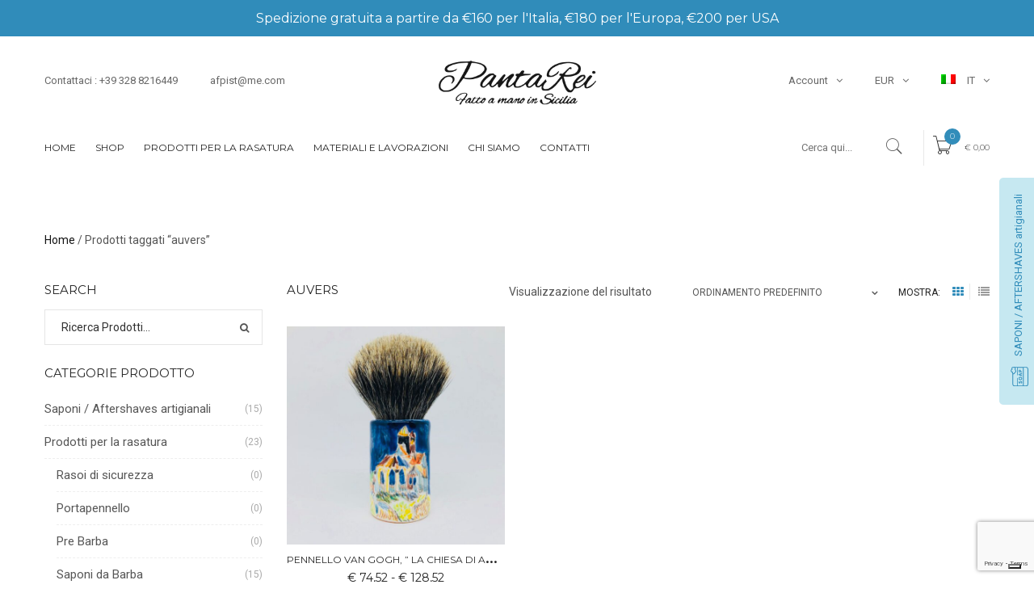

--- FILE ---
content_type: text/html; charset=UTF-8
request_url: https://www.pantareibrushes.it/tag-prodotto/auvers/
body_size: 16775
content:
<!DOCTYPE html><html lang="it-IT" class="no-js"><head><meta charset="UTF-8" /><meta name="viewport" content="width=device-width, initial-scale=1" /><link rel="profile" href="https://gmpg.org/xfn/11" /><link rel="pingback" href="https://www.pantareibrushes.it/xmlrpc.php" /> <script>document.documentElement.className = document.documentElement.className + ' yes-js js_active js'</script> <meta name='robots' content='index, follow, max-image-preview:large, max-snippet:-1, max-video-preview:-1' /><link rel="alternate" hreflang="it" href="https://www.pantareibrushes.it/tag-prodotto/auvers/" /><link rel="alternate" hreflang="x-default" href="https://www.pantareibrushes.it/tag-prodotto/auvers/" /><link media="all" href="https://www.pantareibrushes.it/wp-content/cache/autoptimize/css/autoptimize_71b8294a4e662366be4295a51b4346da.css" rel="stylesheet"><title>auvers Archivi - PantaRei Brushes</title><link rel="canonical" href="https://www.pantareibrushes.it/tag-prodotto/auvers/" /><meta property="og:locale" content="it_IT" /><meta property="og:type" content="article" /><meta property="og:title" content="auvers Archivi - PantaRei Brushes" /><meta property="og:url" content="https://www.pantareibrushes.it/tag-prodotto/auvers/" /><meta property="og:site_name" content="PantaRei Brushes" /><meta name="twitter:card" content="summary_large_image" /> <script type="application/ld+json" class="yoast-schema-graph">{"@context":"https://schema.org","@graph":[{"@type":"CollectionPage","@id":"https://www.pantareibrushes.it/tag-prodotto/auvers/","url":"https://www.pantareibrushes.it/tag-prodotto/auvers/","name":"auvers Archivi - PantaRei Brushes","isPartOf":{"@id":"https://www.pantareibrushes.it/#website"},"primaryImageOfPage":{"@id":"https://www.pantareibrushes.it/tag-prodotto/auvers/#primaryimage"},"image":{"@id":"https://www.pantareibrushes.it/tag-prodotto/auvers/#primaryimage"},"thumbnailUrl":"https://www.pantareibrushes.it/wp-content/uploads/2019/10/IMG_7847-scaled.jpg","breadcrumb":{"@id":"https://www.pantareibrushes.it/tag-prodotto/auvers/#breadcrumb"},"inLanguage":"it-IT"},{"@type":"ImageObject","inLanguage":"it-IT","@id":"https://www.pantareibrushes.it/tag-prodotto/auvers/#primaryimage","url":"https://www.pantareibrushes.it/wp-content/uploads/2019/10/IMG_7847-scaled.jpg","contentUrl":"https://www.pantareibrushes.it/wp-content/uploads/2019/10/IMG_7847-scaled.jpg","width":2560,"height":2560},{"@type":"BreadcrumbList","@id":"https://www.pantareibrushes.it/tag-prodotto/auvers/#breadcrumb","itemListElement":[{"@type":"ListItem","position":1,"name":"Home","item":"https://www.pantareibrushes.it/"},{"@type":"ListItem","position":2,"name":"auvers"}]},{"@type":"WebSite","@id":"https://www.pantareibrushes.it/#website","url":"https://www.pantareibrushes.it/","name":"PantaRei Brushes","description":"Fatto a mano in Sicilia","potentialAction":[{"@type":"SearchAction","target":{"@type":"EntryPoint","urlTemplate":"https://www.pantareibrushes.it/?s={search_term_string}"},"query-input":{"@type":"PropertyValueSpecification","valueRequired":true,"valueName":"search_term_string"}}],"inLanguage":"it-IT"}]}</script> <link rel='dns-prefetch' href='//static.addtoany.com' /><link rel='dns-prefetch' href='//platform.gelproximity.com' /><link rel='dns-prefetch' href='//fonts.googleapis.com' /><link rel="alternate" type="application/rss+xml" title="PantaRei Brushes &raquo; Feed" href="https://www.pantareibrushes.it/feed/" /><link rel="alternate" type="application/rss+xml" title="PantaRei Brushes &raquo; Feed dei commenti" href="https://www.pantareibrushes.it/comments/feed/" /><link rel="alternate" type="application/rss+xml" title="Feed PantaRei Brushes &raquo; auvers Tag" href="https://www.pantareibrushes.it/tag-prodotto/auvers/feed/" /><link rel='stylesheet' id='Roboto-css' href='https://fonts.googleapis.com/css?family=Roboto&#038;ver=6.8.3' type='text/css' media='all' /><link rel='stylesheet' id='kutetheme-ovic-googlefonts-css' href='https://fonts.googleapis.com/css?family=Roboto%3A300%2C100%2C100italic%2C300italic%2C400%2C400italic%2C500%2C500italic%2C700%2C700italic%2C900%2C900italic%7CMontserrat%3A300%2C400%2C700%7CPlayfair%2BDisplay%3A400%2C400italic%2C700%2C700italic%2C900%2C900italic%7CGreat%2BVibes%7COswald%3A400%2C700%2C300%7CRoboto%2BSlab%3A300%2C400%2C700&#038;subset=latin%2Clatin-ext' type='text/css' media='all' /> <script type="text/javascript" src="https://www.pantareibrushes.it/wp-includes/js/jquery/jquery.min.js?ver=3.7.1" id="jquery-core-js"></script> <script type="text/javascript" src="https://www.pantareibrushes.it/wp-includes/js/jquery/jquery-migrate.min.js?ver=3.4.1" id="jquery-migrate-js"></script> <script type="text/javascript" id="addtoany-core-js-before">window.a2a_config=window.a2a_config||{};a2a_config.callbacks=[];a2a_config.overlays=[];a2a_config.templates={};a2a_localize = {
	Share: "Condividi",
	Save: "Salva",
	Subscribe: "Abbonati",
	Email: "Email",
	Bookmark: "Segnalibro",
	ShowAll: "espandi",
	ShowLess: "comprimi",
	FindServices: "Trova servizi",
	FindAnyServiceToAddTo: "Trova subito un servizio da aggiungere",
	PoweredBy: "Powered by",
	ShareViaEmail: "Condividi via email",
	SubscribeViaEmail: "Iscriviti via email",
	BookmarkInYourBrowser: "Aggiungi ai segnalibri",
	BookmarkInstructions: "Premi Ctrl+D o \u2318+D per mettere questa pagina nei preferiti",
	AddToYourFavorites: "Aggiungi ai favoriti",
	SendFromWebOrProgram: "Invia da qualsiasi indirizzo email o programma di posta elettronica",
	EmailProgram: "Programma di posta elettronica",
	More: "Di più&#8230;",
	ThanksForSharing: "Grazie per la condivisione!",
	ThanksForFollowing: "Grazie per il following!"
};</script> <script type="text/javascript" defer src="https://static.addtoany.com/menu/page.js" id="addtoany-core-js"></script> <script type="text/javascript" defer src="https://www.pantareibrushes.it/wp-content/plugins/add-to-any/addtoany.min.js?ver=1.1" id="addtoany-jquery-js"></script> <script type="text/javascript" src="https://platform.gelproximity.com/sdk/latest.js?ver=1105303299" id="mbe_eship-gel-proxmity-map-js-js"></script> <script type="text/javascript" id="mbe_eship-gel-proxmity-map-initialization-js-before">const mbe_gel_proxmity_data = {"urlEndUser":"https:\/\/platform.gelproximity.com\/gel-enduser-client\/","merchantCode":"MER_002020","apiKey":"cb2a0288-62a6-4289-91c1-d5aa370f6b82","locale":"it_IT","debug":true}</script> <script type="text/javascript" src="https://www.pantareibrushes.it/wp-content/plugins/mail-boxes-etc/lib/js/gel-proximity-map-initilization.js?ver=1571339840" id="mbe_eship-gel-proxmity-map-initialization-js"></script> <script type="text/javascript" src="https://www.pantareibrushes.it/wp-content/plugins/revslider/public/assets/js/jquery.themepunch.tools.min.js?ver=5.4.3.1" id="tp-tools-js"></script> <script type="text/javascript" src="https://www.pantareibrushes.it/wp-content/plugins/revslider/public/assets/js/jquery.themepunch.revolution.min.js?ver=5.4.3.1" id="revmin-js"></script> <script type="text/javascript" src="https://www.pantareibrushes.it/wp-content/plugins/woocommerce/assets/js/jquery-blockui/jquery.blockUI.min.js?ver=2.7.0-wc.10.4.3" id="wc-jquery-blockui-js" data-wp-strategy="defer"></script> <script type="text/javascript" id="wc-add-to-cart-js-extra">var wc_add_to_cart_params = {"ajax_url":"\/wp-admin\/admin-ajax.php","wc_ajax_url":"\/?wc-ajax=%%endpoint%%","i18n_view_cart":"Visualizza carrello","cart_url":"https:\/\/www.pantareibrushes.it\/cart\/","is_cart":"","cart_redirect_after_add":"no"};</script> <script type="text/javascript" src="https://www.pantareibrushes.it/wp-content/plugins/woocommerce/assets/js/frontend/add-to-cart.min.js?ver=10.4.3" id="wc-add-to-cart-js" data-wp-strategy="defer"></script> <script type="text/javascript" src="https://www.pantareibrushes.it/wp-content/plugins/woocommerce/assets/js/js-cookie/js.cookie.min.js?ver=2.1.4-wc.10.4.3" id="wc-js-cookie-js" defer="defer" data-wp-strategy="defer"></script> <script type="text/javascript" id="woocommerce-js-extra">var woocommerce_params = {"ajax_url":"\/wp-admin\/admin-ajax.php","wc_ajax_url":"\/?wc-ajax=%%endpoint%%","i18n_password_show":"Mostra password","i18n_password_hide":"Nascondi password"};</script> <script type="text/javascript" src="https://www.pantareibrushes.it/wp-content/plugins/woocommerce/assets/js/frontend/woocommerce.min.js?ver=10.4.3" id="woocommerce-js" defer="defer" data-wp-strategy="defer"></script> <script type="text/javascript" src="https://www.pantareibrushes.it/wp-content/plugins/sitepress-multilingual-cms/templates/language-switchers/legacy-dropdown/script.min.js?ver=1" id="wpml-legacy-dropdown-0-js"></script> <script type="text/javascript" src="https://www.pantareibrushes.it/wp-content/plugins/js_composer/assets/js/vendors/woocommerce-add-to-cart.js?ver=5.1.1" id="vc_woocommerce-add-to-cart-js-js"></script> <!--[if lt IE 9]> <script type="text/javascript" src="https://www.pantareibrushes.it/wp-content/themes/kute-boutique/js/html5.js?ver=6.8.3" id="html5Shiv-js"></script> <![endif]--><link rel="https://api.w.org/" href="https://www.pantareibrushes.it/wp-json/" /><link rel="alternate" title="JSON" type="application/json" href="https://www.pantareibrushes.it/wp-json/wp/v2/product_tag/343" /><link rel="EditURI" type="application/rsd+xml" title="RSD" href="https://www.pantareibrushes.it/xmlrpc.php?rsd" /><meta name="generator" content="WordPress 6.8.3" /><meta name="generator" content="WooCommerce 10.4.3" /><meta name="generator" content="WPML ver:4.8.6 stt:1,27;" />  <script type="text/javascript">var _iub = _iub || [];
    _iub.csConfiguration = {
        "askConsentAtCookiePolicyUpdate": true,
        "countryDetection": true,
        "enableFadp": true,
        "enableLgpd": true,
        "enableUspr": true,
        "floatingPreferencesButtonDisplay": "bottom-right",
        "lgpdAppliesGlobally": false,
        "perPurposeConsent": true,
        "siteId": 1269847,
        "whitelabel": false,
        "cookiePolicyId": 14703179,
        "banner": {
            "acceptButtonDisplay": true,
            "closeButtonDisplay": false,
            "customizeButtonDisplay": true,
            "explicitWithdrawal": true,
            "listPurposes": true,
            "ownerName": "www.pantareibrushes.it",
            "position": "float-top-center",
            "rejectButtonDisplay": true,
            "showPurposesToggles": true,
            "showTotalNumberOfProviders": true
        }
    };
    _iub.csLangConfiguration = {
        "it": { "cookiePolicyId": 14703179 },
        "en": { "cookiePolicyId": 20589714 }
    };</script> <script type="text/javascript" src="//cs.iubenda.com/sync/1269847.js"></script> <script type="text/javascript" src="//cdn.iubenda.com/cs/gpp/stub.js"></script> <script type="text/javascript" src="//cdn.iubenda.com/cs/iubenda_cs.js" charset="UTF-8" async></script> <meta property="og:image" content="https://www.pantareibrushes.it/wp-content/uploads/2019/10/IMG_7847-scaled.jpg" /> <noscript><style>.woocommerce-product-gallery{ opacity: 1 !important; }</style></noscript><meta name="generator" content="Powered by Visual Composer - drag and drop page builder for WordPress."/> <!--[if lte IE 9]><link rel="stylesheet" type="text/css" href="https://www.pantareibrushes.it/wp-content/plugins/js_composer/assets/css/vc_lte_ie9.min.css" media="screen"><![endif]--><meta name="generator" content="Powered by Slider Revolution 5.4.3.1 - responsive, Mobile-Friendly Slider Plugin for WordPress with comfortable drag and drop interface." /><link rel="icon" href="https://www.pantareibrushes.it/wp-content/uploads/2017/06/cropped-crop-32x32.jpg" sizes="32x32" /><link rel="icon" href="https://www.pantareibrushes.it/wp-content/uploads/2017/06/cropped-crop-192x192.jpg" sizes="192x192" /><link rel="apple-touch-icon" href="https://www.pantareibrushes.it/wp-content/uploads/2017/06/cropped-crop-180x180.jpg" /><meta name="msapplication-TileImage" content="https://www.pantareibrushes.it/wp-content/uploads/2017/06/cropped-crop-270x270.jpg" /> <script type="text/javascript">function setREVStartSize(e){
				try{ var i=jQuery(window).width(),t=9999,r=0,n=0,l=0,f=0,s=0,h=0;					
					if(e.responsiveLevels&&(jQuery.each(e.responsiveLevels,function(e,f){f>i&&(t=r=f,l=e),i>f&&f>r&&(r=f,n=e)}),t>r&&(l=n)),f=e.gridheight[l]||e.gridheight[0]||e.gridheight,s=e.gridwidth[l]||e.gridwidth[0]||e.gridwidth,h=i/s,h=h>1?1:h,f=Math.round(h*f),"fullscreen"==e.sliderLayout){var u=(e.c.width(),jQuery(window).height());if(void 0!=e.fullScreenOffsetContainer){var c=e.fullScreenOffsetContainer.split(",");if (c) jQuery.each(c,function(e,i){u=jQuery(i).length>0?u-jQuery(i).outerHeight(!0):u}),e.fullScreenOffset.split("%").length>1&&void 0!=e.fullScreenOffset&&e.fullScreenOffset.length>0?u-=jQuery(window).height()*parseInt(e.fullScreenOffset,0)/100:void 0!=e.fullScreenOffset&&e.fullScreenOffset.length>0&&(u-=parseInt(e.fullScreenOffset,0))}f=u}else void 0!=e.minHeight&&f<e.minHeight&&(f=e.minHeight);e.c.closest(".rev_slider_wrapper").css({height:f})					
				}catch(d){console.log("Failure at Presize of Slider:"+d)}
			};</script> <link rel="icon" href="https://www.pantareibrushes.it/wp-content/uploads/2017/06/crop.jpg" type="image/x-icon" /> <noscript><style type="text/css">.wpb_animate_when_almost_visible { opacity: 1; }</style></noscript><style type="text/css" data-type="kt_megamenu_shortcodes-custom-css">.vc_custom_1457670808006{padding: 35px !important;}.vc_custom_1457670808006{padding: 35px !important;}.vc_custom_1454131716788{padding: 45px !important;}.vc_custom_1454131203006{background-image: url(https://kutethemes.net/wordpress/boutique2/wp-content/uploads/2016/01/bg-megamenu.png?id=713) !important;background-position: center !important;background-repeat: no-repeat !important;background-size: cover !important;}.vc_custom_1454131633878{margin-bottom: 100px !important;padding-top: 35px !important;padding-right: 35px !important;padding-bottom: 35px !important;padding-left: 35px !important;}.vc_custom_1454131203006{background-image: url(https://www.pantareibrushes.it/wp-content/uploads/2017/06/bg-megamenu.png?id=713) !important;background-position: center !important;background-repeat: no-repeat !important;background-size: cover !important;}.vc_custom_1454131633878{margin-bottom: 100px !important;padding-top: 35px !important;padding-right: 35px !important;padding-bottom: 35px !important;padding-left: 35px !important;}</style> <script async src="https://www.googletagmanager.com/gtag/js?id=UA-118136983-1"></script> <script>window.dataLayer = window.dataLayer || [];
	  function gtag(){dataLayer.push(arguments);}
	  gtag('js', new Date());
    gtag('config', 'UA-118136983-1');
		//ga('set', 'anonymizeIp', true)</script> </head><body class="archive tax-product_tag term-auvers term-343 wp-theme-kute-boutique theme-kute-boutique woocommerce woocommerce-page woocommerce-no-js yith-wcan-free wpb-js-composer js-comp-ver-5.1.1 vc_responsive currency-eur"><div id="overlay-body"></div><div id="box-mobile-menu" class="box-mobile-menu full-height full-width"><div class="box-inner"> <a href="#" class="close-menu"><span class="icon pe-7s-close"></span></a></div></div><div id="header-ontop" class="is-sticky"></div><header id="header" class="header style3 style12 is-sticky"><div class="top-box"><h4>Spedizione gratuita a partire da €160 per l'Italia, €180 per l'Europa, €200 per USA</h4></div><div class="container"><div class="topbar"><ul id="menu-top-bar-left-menu" class="boutique-nav topbar-menu left col-lg-5"><li id="menu-item-1905" class="menu-item menu-item-type-custom menu-item-object-custom menu-item-1905"><a title="Contattaci : +39 328 8216449" href="tel:+39%20328%208216449"><span class="title-nav-mn">Contattaci : +39 328 8216449</span></a></li><li id="menu-item-1906" class="menu-item menu-item-type-custom menu-item-object-custom menu-item-1906"><a title="afpist@me.com" href="mailto:afpist@me.com"><span class="title-nav-mn">afpist@me.com</span></a></li></ul><div class="col-sm-12 col-md-12 col-lg-2 logo-main"><div class="logo text-center"> <a href="https://www.pantareibrushes.it"><img alt="PantaRei Brushes" src="https://www.pantareibrushes.it/wp-content/uploads/2017/06/PantaRei_Small.png" class="_rw" /></a></div></div><ul id="menu-top-bar-right-menu" class="boutique-nav topbar-menu right col-lg-5"><li id="menu-item-2108" class="menu-item menu-item-type-post_type menu-item-object-page menu-item-has-children menu-item-2108 menu-item-has-children"><a title="Account" href="https://www.pantareibrushes.it/my-account/"><span class="title-nav-mn">Account</span></a><span class="item-menu-arow"></span><ul role="menu" class=" sub-menu"><li id="menu-item-2261" class="menu-item menu-item-type-post_type menu-item-object-page menu-item-2261"><a title="Wishlist" href="https://www.pantareibrushes.it/wishlist/"><span class="title-nav-mn">Wishlist</span></a></li><li id="menu-item-2110" class="menu-item menu-item-type-post_type menu-item-object-page menu-item-2110"><a title="Cassa" href="https://www.pantareibrushes.it/checkout/"><span class="title-nav-mn">Cassa</span></a></li><li id="menu-item-1907" class="menu-item menu-item-type-custom menu-item-object-custom menu-item-1907 menu-item-sc"> <a href="https://www.pantareibrushes.it/my-account/">Login/Register</a></li></ul></li><li id="menu-item-1908" class="menu-item menu-item-type-custom menu-item-object-custom menu-item-1908 menu-item-sc"> <a class="menu-current-currency"  href="">EUR</a><ul class="sub-menu menu-currency-list"><li> <a class="woocs_flag_view_item" data-currency="USD" href="#"><span class="sym">USD</span></a></li><li> <a class="woocs_flag_view_item" data-currency="EUR" href="#"><span class="sym">EUR</span></a></li></ul></li><li id="menu-item-wpml-ls-109-it" class="menu-item-language menu-item-language-current menu-item wpml-ls-slot-109 wpml-ls-item wpml-ls-item-it wpml-ls-current-language wpml-ls-menu-item wpml-ls-first-item menu-item-type-wpml_ls_menu_item menu-item-object-wpml_ls_menu_item menu-item-has-children menu-item-wpml-ls-109-it menu-item-has-children"><a title="
 &lt;img
 class=&quot;wpml-ls-flag&quot;
 src=&quot;https://www.pantareibrushes.it/wp-content/plugins/sitepress-multilingual-cms/res/flags/it.png&quot;
 alt=&quot;&quot; 
 /&gt;&lt;span class=&quot;wpml-ls-display&quot;&gt;IT&lt;/span&gt;" href="https://www.pantareibrushes.it/tag-prodotto/auvers/" role="menuitem"><span class="title-nav-mn"><img
 class="wpml-ls-flag"
 src="https://www.pantareibrushes.it/wp-content/plugins/sitepress-multilingual-cms/res/flags/it.png"
 alt="" 
 /><span class="wpml-ls-display">IT</span></span></a><span class="item-menu-arow"></span><ul role="menu" class=" sub-menu"><li id="menu-item-wpml-ls-109-en" class="menu-item-language menu-item wpml-ls-slot-109 wpml-ls-item wpml-ls-item-en wpml-ls-menu-item wpml-ls-last-item menu-item-type-wpml_ls_menu_item menu-item-object-wpml_ls_menu_item menu-item-wpml-ls-109-en"><a title="
 &lt;img
 class=&quot;wpml-ls-flag&quot;
 src=&quot;https://www.pantareibrushes.it/wp-content/plugins/sitepress-multilingual-cms/res/flags/en.png&quot;
 alt=&quot;&quot; 
 /&gt;&lt;span class=&quot;wpml-ls-display&quot;&gt;EN&lt;/span&gt;" href="https://www.pantareibrushes.it/en/" aria-label="Passa a EN" role="menuitem"><span class="glyphicon Passa a EN"></span>&nbsp;<span class="title-nav-mn"><img
 class="wpml-ls-flag"
 src="https://www.pantareibrushes.it/wp-content/plugins/sitepress-multilingual-cms/res/flags/en.png"
 alt="" 
 /><span class="wpml-ls-display">EN</span></span></a></li></ul></li></ul></div><div class="main-header"><div class="main-menu-wapper"><div class="row"><div class="col-sm-12"><div class="logo2 text-center"> <a href="https://www.pantareibrushes.it"><img alt="PantaRei Brushes" src="https://www.pantareibrushes.it/wp-content/uploads/2017/06/PantaRei_Small.png" class="_rw" /></a></div></div><div class="col-xs-2 col-sm-3 col-md-8 col-lg-9 main-menu-inner"><ul id="menu-main-menu" class="boutique-nav main-menu clone-main-menu"><li id="menu-item-2149" class="menu-item menu-item-type-post_type menu-item-object-page menu-item-home menu-item-2149"><a title="Home" href="https://www.pantareibrushes.it/"><span class="title-nav-mn">Home</span></a></li><li id="menu-item-2305" class="menu-item menu-item-type-custom menu-item-object-custom menu-item-has-children menu-item-2305 menu-item-has-children"><a title="Shop" href="#"><span class="title-nav-mn">Shop</span></a><span class="item-menu-arow"></span><ul role="menu" class=" sub-menu"><li id="menu-item-7979" class="hidden menu-item menu-item-type-taxonomy menu-item-object-product_cat menu-item-has-children menu-item-7979 menu-item-has-children"><a title="Merchandising" href="https://www.pantareibrushes.it/categoria-prodotto/merchandising/"><span class="title-nav-mn">Merchandising</span></a><span class="item-menu-arow"></span><ul role="menu" class=" sub-menu"><li id="menu-item-7980" class="menu-item menu-item-type-taxonomy menu-item-object-product_cat menu-item-7980"><a title="Abbigliamento" href="https://www.pantareibrushes.it/categoria-prodotto/merchandising/abbigliamento/"><span class="title-nav-mn">Abbigliamento</span></a></li><li id="menu-item-7981" class="menu-item menu-item-type-taxonomy menu-item-object-product_cat menu-item-7981"><a title="Adesivi" href="https://www.pantareibrushes.it/categoria-prodotto/merchandising/adesivi/"><span class="title-nav-mn">Adesivi</span></a></li><li id="menu-item-7982" class="menu-item menu-item-type-taxonomy menu-item-object-product_cat menu-item-7982"><a title="Asciugamani" href="https://www.pantareibrushes.it/categoria-prodotto/merchandising/asciugamani/"><span class="title-nav-mn">Asciugamani</span></a></li><li id="menu-item-7983" class="menu-item menu-item-type-taxonomy menu-item-object-product_cat menu-item-7983"><a title="Portachiavi" href="https://www.pantareibrushes.it/categoria-prodotto/merchandising/portachiavi/"><span class="title-nav-mn">Portachiavi</span></a></li></ul></li><li id="menu-item-4800" class="menu-item menu-item-type-custom menu-item-object-custom menu-item-4800"><a title="IN PRONTA CONSEGNA" href="https://www.pantareibrushes.it/tag-prodotto/pronta-consegna/"><span class="title-nav-mn">IN PRONTA CONSEGNA</span></a></li><li id="menu-item-2302" class="menu-item menu-item-type-taxonomy menu-item-object-product_cat menu-item-2302"><a title="PENNELLI" href="https://www.pantareibrushes.it/categoria-prodotto/brushes/"><span class="title-nav-mn">PENNELLI</span></a></li><li id="menu-item-2298" class="menu-item menu-item-type-taxonomy menu-item-object-product_cat menu-item-has-children menu-item-2298 menu-item-has-children"><a title="CIOTOLE MONTAGGIO" href="https://www.pantareibrushes.it/categoria-prodotto/shaving-bowls-scuttle/"><span class="title-nav-mn">CIOTOLE MONTAGGIO</span></a><span class="item-menu-arow"></span><ul role="menu" class=" sub-menu"><li id="menu-item-2299" class="menu-item menu-item-type-taxonomy menu-item-object-product_cat menu-item-2299"><a title="CIOTOLE CLASSICHE" href="https://www.pantareibrushes.it/categoria-prodotto/shaving-bowls-scuttle/classic-shaving-bowls/"><span class="title-nav-mn">CIOTOLE CLASSICHE</span></a></li><li id="menu-item-2300" class="menu-item menu-item-type-taxonomy menu-item-object-product_cat menu-item-2300"><a title="SCUTTLE" href="https://www.pantareibrushes.it/categoria-prodotto/shaving-bowls-scuttle/shaving-scuttle/"><span class="title-nav-mn">SCUTTLE</span></a></li></ul></li><li id="menu-item-2301" class="menu-item menu-item-type-taxonomy menu-item-object-product_cat menu-item-2301"><a title="CORAMELLE" href="https://www.pantareibrushes.it/categoria-prodotto/strops/"><span class="title-nav-mn">CORAMELLE</span></a></li><li id="menu-item-2304" class="menu-item menu-item-type-taxonomy menu-item-object-product_cat menu-item-2304"><a title="PORTA SAPONI" href="https://www.pantareibrushes.it/categoria-prodotto/soap-dishes/"><span class="title-nav-mn">PORTA SAPONI</span></a></li><li id="menu-item-2303" class="menu-item menu-item-type-taxonomy menu-item-object-product_cat menu-item-2303"><a title="PORTA COLONIA" href="https://www.pantareibrushes.it/categoria-prodotto/containers/"><span class="title-nav-mn">PORTA COLONIA</span></a></li><li id="menu-item-7989" class="menu-item menu-item-type-taxonomy menu-item-object-product_cat menu-item-7989"><a title="Portapennello" href="https://www.pantareibrushes.it/categoria-prodotto/prodotti-per-la-rasatura/portapennello/"><span class="title-nav-mn">Portapennello</span></a></li><li id="menu-item-8908" class="menu-item menu-item-type-taxonomy menu-item-object-product_cat menu-item-8908"><a title="Mug" href="https://www.pantareibrushes.it/categoria-prodotto/shaving-bowls-scuttle/mug/"><span class="title-nav-mn">Mug</span></a></li></ul></li><li id="menu-item-7984" class="menu-item menu-item-type-taxonomy menu-item-object-product_cat menu-item-has-children menu-item-7984 menu-item-has-children"><a title="Prodotti per la rasatura" href="https://www.pantareibrushes.it/categoria-prodotto/prodotti-per-la-rasatura/"><span class="title-nav-mn">Prodotti per la rasatura</span></a><span class="item-menu-arow"></span><ul role="menu" class=" sub-menu"><li id="menu-item-7987" class="menu-item menu-item-type-taxonomy menu-item-object-product_cat menu-item-7987"><a title="Saponi da Barba" href="https://www.pantareibrushes.it/categoria-prodotto/prodotti-per-la-rasatura/shaving-soap/"><span class="title-nav-mn">Saponi da Barba</span></a></li><li id="menu-item-7988" class="menu-item menu-item-type-taxonomy menu-item-object-product_cat menu-item-7988"><a title="DopoBarba" href="https://www.pantareibrushes.it/categoria-prodotto/prodotti-per-la-rasatura/dopobarba/"><span class="title-nav-mn">DopoBarba</span></a></li></ul></li><li id="menu-item-7990" class="menu-item menu-item-type-custom menu-item-object-custom menu-item-has-children menu-item-7990 menu-item-has-children"><a title="MATERIALI E LAVORAZIONI" href="#"><span class="title-nav-mn">MATERIALI E LAVORAZIONI</span></a><span class="item-menu-arow"></span><ul role="menu" class=" sub-menu"><li id="menu-item-7991" class="menu-item menu-item-type-post_type menu-item-object-page menu-item-7991"><a title="I Ciuffi" href="https://www.pantareibrushes.it/i-ciuffi/"><span class="title-nav-mn">I Ciuffi</span></a></li><li id="menu-item-7992" class="menu-item menu-item-type-post_type menu-item-object-page menu-item-7992"><a title="Lavorazione" href="https://www.pantareibrushes.it/lavorazione/"><span class="title-nav-mn">Lavorazione</span></a></li><li id="menu-item-7993" class="menu-item menu-item-type-post_type menu-item-object-page menu-item-7993"><a title="Materiali" href="https://www.pantareibrushes.it/materiali/"><span class="title-nav-mn">Materiali</span></a></li></ul></li><li id="menu-item-2116" class="menu-item menu-item-type-post_type menu-item-object-page menu-item-2116"><a title="Chi Siamo" href="https://www.pantareibrushes.it/about-us/"><span class="title-nav-mn">Chi Siamo</span></a></li><li id="menu-item-2115" class="menu-item menu-item-type-post_type menu-item-object-page menu-item-2115"><a title="Contatti" href="https://www.pantareibrushes.it/contact/"><span class="title-nav-mn">Contatti</span></a></li></ul> <a href="#" class="mobile-navigation"><i class="fa fa-bars"></i></a></div><div class="col-xs-10 col-sm-9 col-md-4 col-lg-3 control-wapper"><div class="box-control"><form method="get" action="https://www.pantareibrushes.it/" class="box-search"> <input type="hidden" name="post_type" value="product" /> <input class="search" value="" type="text" name="s"  placeholder="Cerca qui..." /> <button type="submit" class="button-search"> <span class="pe-7s-search"></span> </button></form><div class="mini-cart boutique-mini-cart"> <a class="cart-link" href="https://www.pantareibrushes.it/cart/"> <span class="icon pe-7s-cart"></span> <span class="count">0</span> <span class="text">Il Mio Carrello</span> <span class="sub-total"><span class="woocs_special_price_code" ><span class="woocommerce-Price-amount amount"><bdi><span class="woocommerce-Price-currencySymbol">&euro;</span>&nbsp;0,00</bdi></span></span></span> </a><div class="show-shopping-cart cart-empty"><h3 class="title"> Non ci sono articoli nel carrello.</h3></div></div></div></div></div></div></div></div></header><div class="main-container shop-page left-slidebar"><div class="container"><div id="primary" class="content-area"><main id="main" class="site-main" role="main"><nav class="woocommerce-breadcrumb"><a href="https://www.pantareibrushes.it">Home</a> &#47; Prodotti taggati &ldquo;auvers&rdquo;</nav><div class="row"><div class="main-content col-md-9 col-sm-8"><div class="shop-top"><div class="shop-top-left"><h1 class="shop-title">auvers</h1></div><div class="shop-top-right"><p class="woocommerce-result-count" role="alert" aria-relevant="all" > Visualizzazione del risultato</p><div class="orderby-wapper"><form class="woocommerce-ordering" method="get"> <select
 name="orderby"
 class="orderby"
 aria-label="Ordine negozio"
 ><option value="menu_order"  selected='selected'>Ordinamento predefinito</option><option value="popularity" >Popolarità</option><option value="rating" >Valutazione media</option><option value="date" >Ordina in base al più recente</option><option value="price" >Prezzo: dal più economico</option><option value="price-desc" >Prezzo: dal più caro</option> </select> <input type="hidden" name="paged" value="1" /></form></div><div class="show-grid-list"> <span class="label-filter">MOSTRA:</span> <a data-mode="grid" class="show-grid display-mode active" href="#"><i class="fa fa-th"></i></a> <a data-mode="list" class="show-list display-mode " href="#"><i class="fa fa-list"></i></a></div></div></div><div class="product-list-grid desktop-columns-3 tablet-columns-2 mobile-columns-2 mobile-ts-columns-1"><div class="woocommerce-notices-wrapper"></div><ul class="products columns-4"><li class="first product-item flash1 style3 col-md-4 col-sm-6 col-xs-6 col-ts-12 post-10695 product type-product status-publish has-post-thumbnail product_cat-brushes product_tag-auvers product_tag-pennello product_tag-van-gogh  instock shipping-taxable purchasable product-type-variable"><div class="product-inner"><div class="product-thumb"><div class="status"></div><div class="thumb-inner has-back-image"> <a class="thumb-link" href="https://www.pantareibrushes.it/prodotto/pennello-van-gogh-la-chiesa-di-auvers-1890/"> <span class="back-image"><img width="600" height="600" class="attachment-product-thumbnail" src="https://www.pantareibrushes.it/wp-content/uploads/2019/10/IMG_7848-scaled-600x600.jpg" alt="" /></span> <img width="600" height="600" class="attachment-post-thumbnail wp-post-image" src="https://www.pantareibrushes.it/wp-content/uploads/2019/10/IMG_7847-scaled-600x600.jpg" alt="" /> </a></div><div class="gorup-button"><div
 class="yith-wcwl-add-to-wishlist add-to-wishlist-10695 yith-wcwl-add-to-wishlist--link-style wishlist-fragment on-first-load"
 data-fragment-ref="10695"
 data-fragment-options="{&quot;base_url&quot;:&quot;&quot;,&quot;product_id&quot;:10695,&quot;parent_product_id&quot;:0,&quot;product_type&quot;:&quot;variable&quot;,&quot;is_single&quot;:false,&quot;in_default_wishlist&quot;:false,&quot;show_view&quot;:false,&quot;browse_wishlist_text&quot;:&quot;Sfoglia la Whishlist&quot;,&quot;already_in_wishslist_text&quot;:&quot;Il prodotto \u00e8 gi\u00e0 presente nella whishlist!&quot;,&quot;product_added_text&quot;:&quot;Prodotto Aggiunto!&quot;,&quot;available_multi_wishlist&quot;:false,&quot;disable_wishlist&quot;:false,&quot;show_count&quot;:false,&quot;ajax_loading&quot;:false,&quot;loop_position&quot;:false,&quot;item&quot;:&quot;add_to_wishlist&quot;}"
></div><div class="clearfix"></div><div class="woocommerce product compare-button"> <a
 href="https://www.pantareibrushes.it?action=yith-woocompare-add-product&#038;id=10695"
 class="compare button  "
 data-product_id="10695"
 target="_self"
 rel="nofollow"
 > <span class="label"> Compare </span> </a></div><a href="#" class="button yith-wcqv-button" data-product_id="10695">Quick view</a></div></div><div class="product-info"><h3 class="product-name short"><a href="https://www.pantareibrushes.it/prodotto/pennello-van-gogh-la-chiesa-di-auvers-1890/">Pennello Van Gogh, &#8221; La Chiesa di Auvers &#8221; 1890</a></h3> <span class="price"><span class="woocs_price_code" data-currency="" data-redraw-id="696dd56c79737"  data-product-id="10695"><span class="woocommerce-Price-amount amount" aria-hidden="true"><bdi><span class="woocommerce-Price-currencySymbol">&euro;</span>&nbsp;74,52</bdi></span> <span aria-hidden="true">-</span> <span class="woocommerce-Price-amount amount" aria-hidden="true"><bdi><span class="woocommerce-Price-currencySymbol">&euro;</span>&nbsp;128,52</bdi></span><span class="screen-reader-text">Fascia di prezzo: da &euro;&nbsp;74,52 a &euro;&nbsp;128,52</span></span></span><div class="rating" title="Votato 0 su 5"><i class="fa fa-star-o"></i><i class="fa fa-star-o"></i><i class="fa fa-star-o"></i><i class="fa fa-star-o"></i><i class="fa fa-star-o"></i></div><a href="https://www.pantareibrushes.it/prodotto/pennello-van-gogh-la-chiesa-di-auvers-1890/" aria-describedby="woocommerce_loop_add_to_cart_link_describedby_10695" data-quantity="1" class="button product_type_variable add_to_cart_button" data-product_id="10695" data-product_sku="B0020-5-9-1-1-1-1-1-1" aria-label="Seleziona le opzioni per &ldquo;Pennello Van Gogh, &quot; La Chiesa di Auvers &quot; 1890&rdquo;" rel="nofollow">Scegli</a> <span id="woocommerce_loop_add_to_cart_link_describedby_10695" class="screen-reader-text"> Questo prodotto ha più varianti. Le opzioni possono essere scelte nella pagina del prodotto </span> <a href="#" class="button yith-wcqv-button" data-product_id="10695">Quick view</a></div></div></li></ul></div></div><div class="sidebar col-md-3 col-sm-4"><div id="widget-area" class="widget-area shop-sidebar"><div id="woocommerce_product_search-2" class="widget woocommerce widget_product_search"><h2 class="widget-title">Search</h2><form role="search" method="get" class="woocommerce-product-search" action="https://www.pantareibrushes.it/"> <label class="screen-reader-text" for="s">Ricerca per:</label> <input type="search" class="search-field" placeholder="Ricerca Prodotti..." value="" name="s" title="Ricerca per:" /> <button class="button-submit">Ricerca</button> <input type="hidden" name="post_type" value="product" /></form></div><div id="woocommerce_product_categories-2" class="widget woocommerce widget_product_categories"><h2 class="widget-title">Categorie prodotto</h2><ul class="product-categories"><li class="cat-item cat-item-390"><a href="https://www.pantareibrushes.it/categoria-prodotto/saponi-aftershaves-artigianali/">Saponi / Aftershaves artigianali</a> <span class="count">(15)</span></li><li class="cat-item cat-item-326 cat-parent"><a href="https://www.pantareibrushes.it/categoria-prodotto/prodotti-per-la-rasatura/">Prodotti per la rasatura</a> <span class="count">(23)</span><ul class='children'><li class="cat-item cat-item-306"><a href="https://www.pantareibrushes.it/categoria-prodotto/prodotti-per-la-rasatura/rasoi-di-sicurezza/">Rasoi di sicurezza</a> <span class="count">(0)</span></li><li class="cat-item cat-item-313"><a href="https://www.pantareibrushes.it/categoria-prodotto/prodotti-per-la-rasatura/portapennello/">Portapennello</a> <span class="count">(0)</span></li><li class="cat-item cat-item-304"><a href="https://www.pantareibrushes.it/categoria-prodotto/prodotti-per-la-rasatura/prebarba/">Pre Barba</a> <span class="count">(0)</span></li><li class="cat-item cat-item-294"><a href="https://www.pantareibrushes.it/categoria-prodotto/prodotti-per-la-rasatura/shaving-soap/">Saponi da Barba</a> <span class="count">(15)</span></li><li class="cat-item cat-item-300"><a href="https://www.pantareibrushes.it/categoria-prodotto/prodotti-per-la-rasatura/dopobarba/">DopoBarba</a> <span class="count">(13)</span></li></ul></li><li class="cat-item cat-item-321 cat-parent"><a href="https://www.pantareibrushes.it/categoria-prodotto/merchandising/">Merchandising</a> <span class="count">(0)</span><ul class='children'><li class="cat-item cat-item-325"><a href="https://www.pantareibrushes.it/categoria-prodotto/merchandising/portachiavi/">Portachiavi</a> <span class="count">(0)</span></li><li class="cat-item cat-item-324"><a href="https://www.pantareibrushes.it/categoria-prodotto/merchandising/asciugamani/">Asciugamani</a> <span class="count">(0)</span></li><li class="cat-item cat-item-323"><a href="https://www.pantareibrushes.it/categoria-prodotto/merchandising/adesivi/">Adesivi</a> <span class="count">(0)</span></li><li class="cat-item cat-item-322"><a href="https://www.pantareibrushes.it/categoria-prodotto/merchandising/abbigliamento/">Abbigliamento</a> <span class="count">(0)</span></li></ul></li><li class="cat-item cat-item-17 cat-parent"><a href="https://www.pantareibrushes.it/categoria-prodotto/shaving-bowls-scuttle/">Ciotole / Scuttle</a> <span class="count">(58)</span><ul class='children'><li class="cat-item cat-item-335"><a href="https://www.pantareibrushes.it/categoria-prodotto/shaving-bowls-scuttle/mug/">Mug</a> <span class="count">(2)</span></li><li class="cat-item cat-item-111"><a href="https://www.pantareibrushes.it/categoria-prodotto/shaving-bowls-scuttle/classic-shaving-bowls/">Ciotole Classiche</a> <span class="count">(45)</span></li><li class="cat-item cat-item-112"><a href="https://www.pantareibrushes.it/categoria-prodotto/shaving-bowls-scuttle/shaving-scuttle/">Scuttle</a> <span class="count">(11)</span></li></ul></li><li class="cat-item cat-item-18"><a href="https://www.pantareibrushes.it/categoria-prodotto/strops/">Coramelle</a> <span class="count">(6)</span></li><li class="cat-item cat-item-16"><a href="https://www.pantareibrushes.it/categoria-prodotto/brushes/">Pennelli</a> <span class="count">(92)</span></li><li class="cat-item cat-item-20"><a href="https://www.pantareibrushes.it/categoria-prodotto/containers/">Porta Colonia</a> <span class="count">(0)</span></li><li class="cat-item cat-item-19"><a href="https://www.pantareibrushes.it/categoria-prodotto/soap-dishes/">Porta Saponi</a> <span class="count">(9)</span></li></ul></div><div id="woocommerce_price_filter-2" class="widget woocommerce widget_price_filter"><h2 class="widget-title">Filtra per prezzo</h2><form method="get" action="https://www.pantareibrushes.it/tag-prodotto/auvers/"><div class="price_slider_wrapper"><div class="price_slider" style="display:none;"></div><div class="price_slider_amount" data-step="10"> <label class="screen-reader-text" for="min_price">Prezzo Min</label> <input type="text" id="min_price" name="min_price" value="70" data-min="70" placeholder="Prezzo Min" /> <label class="screen-reader-text" for="max_price">Prezzo Max</label> <input type="text" id="max_price" name="max_price" value="130" data-max="130" placeholder="Prezzo Max" /> <button type="submit" class="button">Filtra</button><div class="price_label" style="display:none;"> Prezzo: <span class="from"></span> &mdash; <span class="to"></span></div><div class="clear"></div></div></div></form></div><div id="tag_cloud-2" class="widget widget_tag_cloud"><h2 class="widget-title">Tag prodotto</h2><div class="tagcloud"><a href="https://www.pantareibrushes.it/tag-prodotto/abbracciami-fortissimo/" class="tag-cloud-link tag-link-422 tag-link-position-1" style="font-size: 10.625pt;" aria-label="abbracciami fortissimo (2 elemento)">abbracciami fortissimo</a> <a href="https://www.pantareibrushes.it/tag-prodotto/after-shave/" class="tag-cloud-link tag-link-34 tag-link-position-2" style="font-size: 18.208333333333pt;" aria-label="After Shave (9 elemento)">After Shave</a> <a href="https://www.pantareibrushes.it/tag-prodotto/aftershaves/" class="tag-cloud-link tag-link-301 tag-link-position-3" style="font-size: 22pt;" aria-label="aftershaves (17 elemento)">aftershaves</a> <a href="https://www.pantareibrushes.it/tag-prodotto/bundle/" class="tag-cloud-link tag-link-382 tag-link-position-4" style="font-size: 17.479166666667pt;" aria-label="bundle (8 elemento)">bundle</a> <a href="https://www.pantareibrushes.it/tag-prodotto/ciotola/" class="tag-cloud-link tag-link-359 tag-link-position-5" style="font-size: 10.625pt;" aria-label="ciotola (2 elemento)">ciotola</a> <a href="https://www.pantareibrushes.it/tag-prodotto/cubisme/" class="tag-cloud-link tag-link-299 tag-link-position-6" style="font-size: 10.625pt;" aria-label="cubisme (2 elemento)">cubisme</a> <a href="https://www.pantareibrushes.it/tag-prodotto/cura-della-pelle/" class="tag-cloud-link tag-link-378 tag-link-position-7" style="font-size: 17.479166666667pt;" aria-label="cura della pelle (8 elemento)">cura della pelle</a> <a href="https://www.pantareibrushes.it/tag-prodotto/darwish/" class="tag-cloud-link tag-link-410 tag-link-position-8" style="font-size: 8pt;" aria-label="Darwish (1 elemento)">Darwish</a> <a href="https://www.pantareibrushes.it/tag-prodotto/dopobarba/" class="tag-cloud-link tag-link-302 tag-link-position-9" style="font-size: 21.125pt;" aria-label="dopobarba (15 elemento)">dopobarba</a> <a href="https://www.pantareibrushes.it/tag-prodotto/decembre/" class="tag-cloud-link tag-link-389 tag-link-position-10" style="font-size: 10.625pt;" aria-label="Décembre (2 elemento)">Décembre</a> <a href="https://www.pantareibrushes.it/tag-prodotto/estratto-di-profumo/" class="tag-cloud-link tag-link-408 tag-link-position-11" style="font-size: 15pt;" aria-label="estratto di profumo (5 elemento)">estratto di profumo</a> <a href="https://www.pantareibrushes.it/tag-prodotto/extrait/" class="tag-cloud-link tag-link-423 tag-link-position-12" style="font-size: 10.625pt;" aria-label="extrait (2 elemento)">extrait</a> <a href="https://www.pantareibrushes.it/tag-prodotto/fresco-di-sicilia/" class="tag-cloud-link tag-link-396 tag-link-position-13" style="font-size: 15pt;" aria-label="Fresco di Sicilia (5 elemento)">Fresco di Sicilia</a> <a href="https://www.pantareibrushes.it/tag-prodotto/futurboba/" class="tag-cloud-link tag-link-355 tag-link-position-14" style="font-size: 12.375pt;" aria-label="futurboba (3 elemento)">futurboba</a> <a href="https://www.pantareibrushes.it/tag-prodotto/hook-tips/" class="tag-cloud-link tag-link-395 tag-link-position-15" style="font-size: 8pt;" aria-label="hook tips (1 elemento)">hook tips</a> <a href="https://www.pantareibrushes.it/tag-prodotto/la-stanza/" class="tag-cloud-link tag-link-340 tag-link-position-16" style="font-size: 10.625pt;" aria-label="la stanza (2 elemento)">la stanza</a> <a href="https://www.pantareibrushes.it/tag-prodotto/tradition/" class="tag-cloud-link tag-link-241 tag-link-position-17" style="font-size: 20.395833333333pt;" aria-label="Linea Tradizione (13 elemento)">Linea Tradizione</a> <a href="https://www.pantareibrushes.it/tag-prodotto/lotion/" class="tag-cloud-link tag-link-377 tag-link-position-18" style="font-size: 17.479166666667pt;" aria-label="lotion (8 elemento)">lotion</a> <a href="https://www.pantareibrushes.it/tag-prodotto/luca-borchio/" class="tag-cloud-link tag-link-354 tag-link-position-19" style="font-size: 12.375pt;" aria-label="luca borchio (3 elemento)">luca borchio</a> <a href="https://www.pantareibrushes.it/tag-prodotto/materia/" class="tag-cloud-link tag-link-292 tag-link-position-20" style="font-size: 17.479166666667pt;" aria-label="Materia (8 elemento)">Materia</a> <a href="https://www.pantareibrushes.it/tag-prodotto/mediterraneo/" class="tag-cloud-link tag-link-417 tag-link-position-21" style="font-size: 12.375pt;" aria-label="mediterraneo (3 elemento)">mediterraneo</a> <a href="https://www.pantareibrushes.it/tag-prodotto/nebrodi/" class="tag-cloud-link tag-link-419 tag-link-position-22" style="font-size: 12.375pt;" aria-label="nebrodi (3 elemento)">nebrodi</a> <a href="https://www.pantareibrushes.it/tag-prodotto/niche-fragrances/" class="tag-cloud-link tag-link-425 tag-link-position-23" style="font-size: 10.625pt;" aria-label="niche fragrances (2 elemento)">niche fragrances</a> <a href="https://www.pantareibrushes.it/tag-prodotto/nemesis/" class="tag-cloud-link tag-link-280 tag-link-position-24" style="font-size: 20.833333333333pt;" aria-label="Nèmesis (14 elemento)">Nèmesis</a> <a href="https://www.pantareibrushes.it/tag-prodotto/paradigma/" class="tag-cloud-link tag-link-392 tag-link-position-25" style="font-size: 12.375pt;" aria-label="Paradigma (3 elemento)">Paradigma</a> <a href="https://www.pantareibrushes.it/tag-prodotto/parfum/" class="tag-cloud-link tag-link-409 tag-link-position-26" style="font-size: 15pt;" aria-label="parfum (5 elemento)">parfum</a> <a href="https://www.pantareibrushes.it/tag-prodotto/pennello/" class="tag-cloud-link tag-link-152 tag-link-position-27" style="font-size: 19.8125pt;" aria-label="Pennello (12 elemento)">Pennello</a> <a href="https://www.pantareibrushes.it/tag-prodotto/perfume/" class="tag-cloud-link tag-link-424 tag-link-position-28" style="font-size: 10.625pt;" aria-label="perfume (2 elemento)">perfume</a> <a href="https://www.pantareibrushes.it/tag-prodotto/porta-sapone/" class="tag-cloud-link tag-link-155 tag-link-position-29" style="font-size: 16.75pt;" aria-label="Porta Sapone (7 elemento)">Porta Sapone</a> <a href="https://www.pantareibrushes.it/tag-prodotto/pottery-wood/" class="tag-cloud-link tag-link-243 tag-link-position-30" style="font-size: 16.75pt;" aria-label="Pottery Wood (7 elemento)">Pottery Wood</a> <a href="https://www.pantareibrushes.it/tag-prodotto/prometeo/" class="tag-cloud-link tag-link-282 tag-link-position-31" style="font-size: 13.833333333333pt;" aria-label="Prometeo (4 elemento)">Prometeo</a> <a href="https://www.pantareibrushes.it/tag-prodotto/pronta-consegna/" class="tag-cloud-link tag-link-287 tag-link-position-32" style="font-size: 13.833333333333pt;" aria-label="Pronta consegna (4 elemento)">Pronta consegna</a> <a href="https://www.pantareibrushes.it/tag-prodotto/pure-horn/" class="tag-cloud-link tag-link-285 tag-link-position-33" style="font-size: 10.625pt;" aria-label="Pure Horn (2 elemento)">Pure Horn</a> <a href="https://www.pantareibrushes.it/tag-prodotto/pure-wood/" class="tag-cloud-link tag-link-289 tag-link-position-34" style="font-size: 15pt;" aria-label="Pure Wood (5 elemento)">Pure Wood</a> <a href="https://www.pantareibrushes.it/tag-prodotto/sapone-da-barba/" class="tag-cloud-link tag-link-296 tag-link-position-35" style="font-size: 21.125pt;" aria-label="sapone da barba (15 elemento)">sapone da barba</a> <a href="https://www.pantareibrushes.it/tag-prodotto/scuttle/" class="tag-cloud-link tag-link-158 tag-link-position-36" style="font-size: 12.375pt;" aria-label="Scuttle (3 elemento)">Scuttle</a> <a href="https://www.pantareibrushes.it/tag-prodotto/shaving-brush/" class="tag-cloud-link tag-link-348 tag-link-position-37" style="font-size: 15pt;" aria-label="shaving brush (5 elemento)">shaving brush</a> <a href="https://www.pantareibrushes.it/tag-prodotto/shaving-soap/" class="tag-cloud-link tag-link-342 tag-link-position-38" style="font-size: 21.125pt;" aria-label="shaving soap (15 elemento)">shaving soap</a> <a href="https://www.pantareibrushes.it/tag-prodotto/siddharta/" class="tag-cloud-link tag-link-388 tag-link-position-39" style="font-size: 15pt;" aria-label="Siddharta (5 elemento)">Siddharta</a> <a href="https://www.pantareibrushes.it/tag-prodotto/sky/" class="tag-cloud-link tag-link-293 tag-link-position-40" style="font-size: 16.75pt;" aria-label="sky (7 elemento)">sky</a> <a href="https://www.pantareibrushes.it/tag-prodotto/tabacum/" class="tag-cloud-link tag-link-407 tag-link-position-41" style="font-size: 10.625pt;" aria-label="Tabacum (2 elemento)">Tabacum</a> <a href="https://www.pantareibrushes.it/tag-prodotto/te-lo-leggo-negli-occhi/" class="tag-cloud-link tag-link-428 tag-link-position-42" style="font-size: 8pt;" aria-label="te lo leggo negli occhi (1 elemento)">te lo leggo negli occhi</a> <a href="https://www.pantareibrushes.it/tag-prodotto/van-gogh/" class="tag-cloud-link tag-link-164 tag-link-position-43" style="font-size: 13.833333333333pt;" aria-label="Van Gogh (4 elemento)">Van Gogh</a> <a href="https://www.pantareibrushes.it/tag-prodotto/via-delle-magnolie/" class="tag-cloud-link tag-link-426 tag-link-position-44" style="font-size: 12.375pt;" aria-label="via delle magnolie (3 elemento)">via delle magnolie</a> <a href="https://www.pantareibrushes.it/tag-prodotto/vincent/" class="tag-cloud-link tag-link-351 tag-link-position-45" style="font-size: 8pt;" aria-label="vincent (1 elemento)">vincent</a></div></div></div></div></div></main></div></div></div><footer class="footer style3 "><div class="container"><div class="row"><div class="col-lg-3 col-md-3"><img loading="lazy" decoding="async" width="300" height="61" class="wp-image-103 " style="width: 200px; height: auto; margin-bottom: 10px;" src="https://www.pantareibrushes.it/wp-content/uploads/2017/06/PantaRei-Azure-light-300x61.png" alt="PantaRei" srcset="https://www.pantareibrushes.it/wp-content/uploads/2017/06/PantaRei-Azure-light-300x61.png 300w, https://www.pantareibrushes.it/wp-content/uploads/2017/06/PantaRei-Azure-light-600x121.png 600w, https://www.pantareibrushes.it/wp-content/uploads/2017/06/PantaRei-Azure-light-768x155.png 768w, https://www.pantareibrushes.it/wp-content/uploads/2017/06/PantaRei-Azure-light-1024x207.png 1024w, https://www.pantareibrushes.it/wp-content/uploads/2017/06/PantaRei-Azure-light.png 1794w" sizes="auto, (max-width: 300px) 100vw, 300px" /><br /> PantaRei Brushes di Alessandro Pistoia<br /> Fatto a mano in Sicilia<br /> P.Iva : 06590690829<br /> <a href="tel:+39 328 8216449">(+39) 328 8216449</a><br /> <a href="mailto:afpist@me.com">afpist@me.com</a></div><div class="col-lg-3 col-md-3"><h4>SERVIZIO CLIENTI</h4><div  class="vc_wp_custommenu wpb_content_element"><div class="widget widget_nav_menu"><div class="menu-servizio-clienti-container"><ul id="menu-servizio-clienti" class="menu"><li id="menu-item-2231" class="menu-item menu-item-type-post_type menu-item-object-page menu-item-2231"><a href="https://www.pantareibrushes.it/payments/">Metodi di Pagamento</a></li><li id="menu-item-2901" class="menu-item menu-item-type-post_type menu-item-object-page menu-item-2901"><a href="https://www.pantareibrushes.it/shipping/">Spedizioni</a></li><li id="menu-item-2226" class="menu-item menu-item-type-post_type menu-item-object-page menu-item-2226"><a href="https://www.pantareibrushes.it/terms-and-conditions/">Condizioni di Vendita</a></li><li id="menu-item-2220" class="menu-item menu-item-type-post_type menu-item-object-page menu-item-2220"><a href="https://www.pantareibrushes.it/about-us/">Chi Siamo</a></li><li id="menu-item-2236" class="menu-item menu-item-type-post_type menu-item-object-page menu-item-2236"><a href="https://www.pantareibrushes.it/contact/">Contatti</a></li></ul></div></div></div></div><div class="col-lg-3 col-md-3"><h4>IL MIO ACCOUNT</h4><div  class="vc_wp_custommenu wpb_content_element"><div class="widget widget_nav_menu"><div class="menu-il-mio-account-container"><ul id="menu-il-mio-account" class="menu"><li id="menu-item-2237" class="menu-item menu-item-type-post_type menu-item-object-page menu-item-2237"><a href="https://www.pantareibrushes.it/my-account/">Il Mio Account</a></li><li id="menu-item-2238" class="menu-item menu-item-type-custom menu-item-object-custom menu-item-2238"><a href="https://www.pantareibrushes.it/my-account/edit-address/">I Miei Indirizzi</a></li><li id="menu-item-2249" class="menu-item menu-item-type-post_type menu-item-object-page menu-item-2249"><a href="https://www.pantareibrushes.it/cookies/">Normativa Cookies</a></li><li id="menu-item-2248" class="menu-item menu-item-type-post_type menu-item-object-page menu-item-privacy-policy menu-item-2248"><a rel="privacy-policy" href="https://www.pantareibrushes.it/privacy/">Normativa Privacy</a></li><li id="menu-item-2240" class="menu-item menu-item-type-post_type menu-item-object-page menu-item-2240"><a href="https://www.pantareibrushes.it/terms-and-conditions/">Termini e Condizioni</a></li><li id="menu-item-6779" class="menu-item menu-item-type-post_type menu-item-object-page menu-item-6779"><a href="https://www.pantareibrushes.it/rimozione-dati-personali/">Rimozione Dati Personali</a></li></ul></div></div></div></div><div class="col-lg-3 col-md-3" style="vertical-align: top;"><p><!--[kt_newsletter style="footer_newsletter" sub_title="" css=".vc_custom_1457498111420{margin-bottom: 30px !important;}"]--></p><h4 style="margin-top: -25px;">SEGUICI SU</h4><div class="social"><div class="section-icon"> <a target="_blank" href="https://www.facebook.com/pantareibrushes/" title ="Facebook" ><i class="fa fa-facebook"></i></a><a target="_blank" href="http://www.twitter.com/https://twitter.com/hashtag/pantareibrush?src=hash" title = "Twitter" ><i class="fa fa-twitter"></i></a><a target="_blank" href="https://plus.google.com/103122688355840497744" title ="Google Plus" ><i class="fa fa-google-plus"></i></a><a target="_blank" href="http://www.pinterest.com/https://it.pinterest.com/afpist2935/pantarei-brushes//" title ="Pinterest" ><i class="fa fa-pinterest-p"></i></a><a target="_blank" href="http://instagram.com/https://www.instagram.com/pantarei_brushes/" title ="Instagram" ><i class="fa fa-instagram"></i></a></div></div><p><a href="https://www.pantareibrushes.it/wp-content/uploads/2018/06/logo-badger-and-blade.png"><img loading="lazy" decoding="async" class="alignnone wp-image-6468" src="https://www.pantareibrushes.it/wp-content/uploads/2018/06/logo-badger-and-blade-300x203.png" alt="" width="200" height="136" srcset="https://www.pantareibrushes.it/wp-content/uploads/2018/06/logo-badger-and-blade-300x203.png 300w, https://www.pantareibrushes.it/wp-content/uploads/2018/06/logo-badger-and-blade.png 400w" sizes="auto, (max-width: 200px) 100vw, 200px" /></a></p></div></div><div data-vc-full-width="true" data-vc-full-width-init="false" class="vc_row wpb_row vc_row-fluid vc_custom_1458288864924 vc_row-has-fill"><div class="wpb_column vc_column_container vc_col-sm-12"><div class="vc_column-inner vc_custom_1458288931701"><div class="wpb_wrapper"><div style="text-align: center" class="vc_custom_heading vc_custom_1458288787102" >Copyrights @ 2018 All Rights Reserved by PantaRei Brushes</div></div></div></div></div><div class="vc_row-full-width vc_clearfix"></div><p>&nbsp;</p><p><!--[vc_row][vc_column][kt_payment title="WE ACCEPT" sub_title="Online Payment Be Secured" banner_image="1203,1202,1201,1200" css=".vc_custom_1457571202839{margin-top: 60px !important;}"][/vc_column][/vc_row]--></p></div></footer><div class="footer style3" style="padding-top:0; padding-bottom:30px"><div class="container"><div class="col-lg-12 col-md-12" style="text-align:center"> Os2 <a href="https://www.os2.it/realizzazione-siti/e-commerce/" target="_blank" rel="nofollow" title="web agency palermo">realizzazione siti ecommerce</a></div></div></div> <a href="#" class="scroll_top" title="Torna in Alto"><i class="fa fa-arrow-up"></i></a><div class="saponi-artigianali"> <a href="https://www.pantareibrushes.it/categoria-prodotto/saponi-aftershaves-artigianali/">SAPONI / AFTERSHAVES artigianali</a></div>  <script async src="https://www.googletagmanager.com/gtag/js?id=UA-32387354-54"></script> <script>window.dataLayer = window.dataLayer || [];
 function gtag(){dataLayer.push(arguments);}
 gtag('js', new Date());

 gtag('config', 'UA-32387354-54');</script> <script type="speculationrules">{"prefetch":[{"source":"document","where":{"and":[{"href_matches":"\/*"},{"not":{"href_matches":["\/wp-*.php","\/wp-admin\/*","\/wp-content\/uploads\/*","\/wp-content\/*","\/wp-content\/plugins\/*","\/wp-content\/themes\/kute-boutique\/*","\/*\\?(.+)"]}},{"not":{"selector_matches":"a[rel~=\"nofollow\"]"}},{"not":{"selector_matches":".no-prefetch, .no-prefetch a"}}]},"eagerness":"conservative"}]}</script> <div id="yith-quick-view-modal" class="yith-quick-view yith-modal"><div class="yith-quick-view-overlay"></div><div id=""class="yith-wcqv-wrapper"><div class="yith-wcqv-main"><div class="yith-wcqv-head"> <a href="#" class="yith-quick-view-close"> <svg xmlns="http://www.w3.org/2000/svg" fill="none" viewBox="0 0 24 24" stroke-width="1.5" stroke="currentColor" class="size-6"> <path stroke-linecap="round" stroke-linejoin="round" d="M6 18 18 6M6 6l12 12" /> </svg> </a></div><div id="yith-quick-view-content" class="yith-quick-view-content woocommerce single-product"></div></div></div></div> <script type="application/ld+json">{"@context":"https://schema.org/","@type":"BreadcrumbList","itemListElement":[{"@type":"ListItem","position":1,"item":{"name":"Home","@id":"https://www.pantareibrushes.it"}},{"@type":"ListItem","position":2,"item":{"name":"Prodotti taggati &amp;ldquo;auvers&amp;rdquo;","@id":"https://www.pantareibrushes.it/tag-prodotto/auvers/"}}]}</script> <script type='text/javascript'>(function () {
			var c = document.body.className;
			c = c.replace(/woocommerce-no-js/, 'woocommerce-js');
			document.body.className = c;
		})();</script> <div id="yith-woocompare-preview-bar" class=""><div class="container"><header><p>Seleziona almeno 2 prodotti<br />da confrontare</p></header><div class="content"></div><footer> <a href="https://www.pantareibrushes.it?action=yith-woocompare-view-table&amp;iframe=yes" class="yith-woocompare-open button "> Visualizza tabella comparativa </a></footer></div></div> <script type="text/template" id="tmpl-variation-template"><div class="woocommerce-variation-description">{{{ data.variation.variation_description }}}</div>
	<div class="woocommerce-variation-price">{{{ data.variation.price_html }}}</div>
	<div class="woocommerce-variation-availability">{{{ data.variation.availability_html }}}</div></script> <script type="text/template" id="tmpl-unavailable-variation-template"><p role="alert">Questo prodotto non è disponibile. Scegli un&#039;altra combinazione.</p></script> <script type="text/javascript" src="https://www.pantareibrushes.it/wp-content/plugins/woocommerce/assets/js/accounting/accounting.min.js?ver=0.4.2" id="wc-accounting-js"></script> <script type="text/javascript" src="https://www.pantareibrushes.it/wp-content/plugins/woocommerce/assets/js/selectWoo/selectWoo.full.min.js?ver=1.0.9-wc.10.4.3" id="selectWoo-js" data-wp-strategy="defer"></script> <script type="text/javascript" id="yith-wcan-shortcodes-js-extra">var yith_wcan_shortcodes = {"query_param":"yith_wcan","query_vars":{"product_tag":"auvers"},"supported_taxonomies":["product_cat","product_tag","pa_ciuffo-knot","pa_handle-shape","pa_manico-handle","pa_material","pa_misura-size","pa_nodo-knot"],"content":"#content","change_browser_url":"1","instant_filters":"1","ajax_filters":"1","reload_on_back":"1","show_clear_filter":"","scroll_top":"","scroll_target":"","modal_on_mobile":"","session_param":"","show_current_children":"","loader":"","toggles_open_on_modal":"","mobile_media_query":"991","base_url":"https:\/\/www.pantareibrushes.it\/tag-prodotto\/auvers\/","terms_per_page":"10","currency_format":{"symbol":"&euro;","decimal":",","thousand":".","precision":2,"format":"%s&nbsp;%v"},"labels":{"empty_option":"Tutte","search_placeholder":"Cerca...","no_items":"Nessun elemento trovato","show_more":"Mostra altro","close":"Chiudi","save":"Salva","show_results":"Mostra risultati","clear_selection":"Cancella","clear_all_selections":"Cancella tutti"},"urls":{"render_filter":"\/?wc-ajax=yith_wcan_render_filter"},"nonces":{"render_filter":"1b6d78f175","render_remaining_terms":"088fdb9afe","get_filter_terms":"c53b0b9d58"}};</script> <script type="text/javascript" src="https://www.pantareibrushes.it/wp-content/plugins/yith-woocommerce-ajax-navigation/assets/js/yith-wcan-shortcodes.min.js?ver=5.16.0" id="yith-wcan-shortcodes-js"></script> <script type="text/javascript" src="https://www.pantareibrushes.it/wp-content/plugins/yith-woocommerce-wishlist/assets/js/jquery.selectBox.min.js?ver=1.2.0" id="jquery-selectBox-js"></script> <script type="text/javascript" src="//www.pantareibrushes.it/wp-content/plugins/woocommerce/assets/js/prettyPhoto/jquery.prettyPhoto.min.js?ver=3.1.6" id="wc-prettyPhoto-js" data-wp-strategy="defer"></script> <script type="text/javascript" id="jquery-yith-wcwl-js-extra">var yith_wcwl_l10n = {"ajax_url":"\/wp-admin\/admin-ajax.php","redirect_to_cart":"yes","yith_wcwl_button_position":"add-to-cart","multi_wishlist":"","hide_add_button":"1","enable_ajax_loading":"1","ajax_loader_url":"https:\/\/www.pantareibrushes.it\/wp-content\/plugins\/yith-woocommerce-wishlist\/assets\/images\/ajax-loader-alt.svg","remove_from_wishlist_after_add_to_cart":"1","is_wishlist_responsive":"1","time_to_close_prettyphoto":"3000","fragments_index_glue":".","reload_on_found_variation":"1","mobile_media_query":"768","labels":{"cookie_disabled":"Spiacenti, questa funzionalit\u00e0 \u00e8 disponibile solo se hai abilitato i cookie nel tuo browser.","added_to_cart_message":"<div class=\"woocommerce-notices-wrapper\"><div class=\"woocommerce-message\" role=\"alert\">Prodotto aggiunto al carrello con successo<\/div><\/div>"},"actions":{"add_to_wishlist_action":"add_to_wishlist","remove_from_wishlist_action":"remove_from_wishlist","reload_wishlist_and_adding_elem_action":"reload_wishlist_and_adding_elem","load_mobile_action":"load_mobile","delete_item_action":"delete_item","save_title_action":"save_title","save_privacy_action":"save_privacy","load_fragments":"load_fragments"},"nonce":{"add_to_wishlist_nonce":"551d6717d6","remove_from_wishlist_nonce":"8430f087b0","reload_wishlist_and_adding_elem_nonce":"e3a8f7a74c","load_mobile_nonce":"e732c3abe5","delete_item_nonce":"700f700638","save_title_nonce":"b2ad6e60c6","save_privacy_nonce":"c089075ef1","load_fragments_nonce":"58854bf138"},"redirect_after_ask_estimate":"","ask_estimate_redirect_url":"https:\/\/www.pantareibrushes.it"};
var yith_wcwl_l10n = {"ajax_url":"\/wp-admin\/admin-ajax.php","redirect_to_cart":"yes","yith_wcwl_button_position":"add-to-cart","multi_wishlist":"","hide_add_button":"1","enable_ajax_loading":"1","ajax_loader_url":"https:\/\/www.pantareibrushes.it\/wp-content\/plugins\/yith-woocommerce-wishlist\/assets\/images\/ajax-loader-alt.svg","remove_from_wishlist_after_add_to_cart":"1","is_wishlist_responsive":"1","time_to_close_prettyphoto":"3000","fragments_index_glue":".","reload_on_found_variation":"1","mobile_media_query":"768","labels":{"cookie_disabled":"Spiacenti, questa funzionalit\u00e0 \u00e8 disponibile solo se hai abilitato i cookie nel tuo browser.","added_to_cart_message":"<div class=\"woocommerce-notices-wrapper\"><div class=\"woocommerce-message\" role=\"alert\">Prodotto aggiunto al carrello con successo<\/div><\/div>"},"actions":{"add_to_wishlist_action":"add_to_wishlist","remove_from_wishlist_action":"remove_from_wishlist","reload_wishlist_and_adding_elem_action":"reload_wishlist_and_adding_elem","load_mobile_action":"load_mobile","delete_item_action":"delete_item","save_title_action":"save_title","save_privacy_action":"save_privacy","load_fragments":"load_fragments"},"nonce":{"add_to_wishlist_nonce":"551d6717d6","remove_from_wishlist_nonce":"8430f087b0","reload_wishlist_and_adding_elem_nonce":"e3a8f7a74c","load_mobile_nonce":"e732c3abe5","delete_item_nonce":"700f700638","save_title_nonce":"b2ad6e60c6","save_privacy_nonce":"c089075ef1","load_fragments_nonce":"58854bf138"},"redirect_after_ask_estimate":"","ask_estimate_redirect_url":"https:\/\/www.pantareibrushes.it"};</script> <script type="text/javascript" src="https://www.pantareibrushes.it/wp-content/plugins/yith-woocommerce-wishlist/assets/js/jquery.yith-wcwl.min.js?ver=4.11.0" id="jquery-yith-wcwl-js"></script> <script type="text/javascript" src="https://www.pantareibrushes.it/wp-includes/js/dist/hooks.min.js?ver=4d63a3d491d11ffd8ac6" id="wp-hooks-js"></script> <script type="text/javascript" src="https://www.pantareibrushes.it/wp-includes/js/dist/i18n.min.js?ver=5e580eb46a90c2b997e6" id="wp-i18n-js"></script> <script type="text/javascript" id="wp-i18n-js-after">wp.i18n.setLocaleData( { 'text direction\u0004ltr': [ 'ltr' ] } );</script> <script type="text/javascript" src="https://www.pantareibrushes.it/wp-content/plugins/contact-form-7/includes/swv/js/index.js?ver=6.1.4" id="swv-js"></script> <script type="text/javascript" id="contact-form-7-js-translations">( function( domain, translations ) {
	var localeData = translations.locale_data[ domain ] || translations.locale_data.messages;
	localeData[""].domain = domain;
	wp.i18n.setLocaleData( localeData, domain );
} )( "contact-form-7", {"translation-revision-date":"2026-01-14 20:31:08+0000","generator":"GlotPress\/4.0.3","domain":"messages","locale_data":{"messages":{"":{"domain":"messages","plural-forms":"nplurals=2; plural=n != 1;","lang":"it"},"This contact form is placed in the wrong place.":["Questo modulo di contatto \u00e8 posizionato nel posto sbagliato."],"Error:":["Errore:"]}},"comment":{"reference":"includes\/js\/index.js"}} );</script> <script type="text/javascript" id="contact-form-7-js-before">var wpcf7 = {
    "api": {
        "root": "https:\/\/www.pantareibrushes.it\/wp-json\/",
        "namespace": "contact-form-7\/v1"
    }
};</script> <script type="text/javascript" src="https://www.pantareibrushes.it/wp-content/plugins/contact-form-7/includes/js/index.js?ver=6.1.4" id="contact-form-7-js"></script> <script type="text/javascript" id="yith-wcqv-frontend-js-extra">var yith_qv = {"ajaxurl":"\/wp-admin\/admin-ajax.php","loader":"https:\/\/www.pantareibrushes.it\/wp-content\/plugins\/yith-woocommerce-quick-view\/assets\/image\/qv-loader.gif","lang":"it","is_mobile":""};</script> <script type="text/javascript" src="https://www.pantareibrushes.it/wp-content/plugins/yith-woocommerce-quick-view/assets/js/frontend.min.js?ver=2.10.0" id="yith-wcqv-frontend-js"></script> <script type="text/javascript" id="woosb-frontend-js-extra">var woosb_vars = {"wc_price_decimals":"2","wc_price_format":"%1$s\u00a0%2$s","wc_price_thousand_separator":".","wc_price_decimal_separator":",","wc_currency_symbol":"\u20ac","price_decimals":"2","price_format":"%1$s\u00a0%2$s","price_thousand_separator":".","price_decimal_separator":",","currency_symbol":"\u20ac","trim_zeros":"","round_price":"1","recalc_price":"","change_image":"yes","bundled_price":"price","bundled_price_from":"sale_price","change_price":"yes","price_selector":".summary > .price","saved_text":"(salvato [d])","price_text":"Prezzo del pacchetto:","selected_text":"Selected:","alert_selection":"Please select a purchasable variation for [name] before adding this bundle to the cart.","alert_unpurchasable":"Product [name] is unpurchasable. Please remove it before adding the bundle to the cart.","alert_empty":"Si prega di scegliere almeno un prodotto prima di aggiungere questo pacchetto al carrello.","alert_min":"Please choose at least a total quantity of [min] products before adding this bundle to the cart.","alert_max":"Sorry, you can only choose at max a total quantity of [max] products before adding this bundle to the cart.","alert_total_min":"The total must meet the minimum amount of [min].","alert_total_max":"The total must meet the maximum amount of [max]."};</script> <script type="text/javascript" src="https://www.pantareibrushes.it/wp-content/plugins/woo-product-bundle/assets/js/frontend.js?ver=8.4.3" id="woosb-frontend-js"></script> <script type="text/javascript" src="https://www.pantareibrushes.it/wp-content/themes/kute-boutique/js/bootstrap.min.js?ver=20160105" id="bootstrap-js"></script> <script type="text/javascript" src="https://www.pantareibrushes.it/wp-content/themes/kute-boutique/js/owl.carousel.min.js?ver=20160105" id="owl-carousel-js"></script> <script type="text/javascript" src="https://www.pantareibrushes.it/wp-content/themes/kute-boutique/js/chosen.jquery.min.js?ver=20160105" id="chosen-jquery-js"></script> <script type="text/javascript" src="https://www.pantareibrushes.it/wp-content/themes/kute-boutique/js/Modernizr.js?ver=20160105" id="Modernizr-js"></script> <script type="text/javascript" src="https://www.pantareibrushes.it/wp-content/themes/kute-boutique/js/lightbox.js?ver=20160105" id="lightbox-js"></script> <script type="text/javascript" src="https://www.pantareibrushes.it/wp-content/themes/kute-boutique/js/html5lightbox.js?ver=20160105" id="html5-js"></script> <script type="text/javascript" src="https://www.pantareibrushes.it/wp-content/themes/kute-boutique/js/jquery.plugin.min.js?ver=20160105" id="jquery.plugin-js"></script> <script type="text/javascript" src="https://www.pantareibrushes.it/wp-content/themes/kute-boutique/js/jquery.countdown.min.js?ver=20160105" id="countdown-js"></script> <script type="text/javascript" src="https://www.pantareibrushes.it/wp-content/themes/kute-boutique/js/jquery.magnific-popup.min.js?ver=20160105" id="magnific-popup-js"></script> <script type="text/javascript" src="https://www.pantareibrushes.it/wp-content/themes/kute-boutique/js/masonry.pkgd.min.js?ver=20160105" id="masonry-pkgd-js"></script> <script type="text/javascript" src="https://www.pantareibrushes.it/wp-content/themes/kute-boutique/js/jquery.mCustomScrollbar.concat.min.js?ver=20160105" id="jquery-mCustomScrollbar-concat-js"></script> <script type="text/javascript" src="https://www.pantareibrushes.it/wp-content/plugins/js_composer/assets/lib/bower/isotope/dist/isotope.pkgd.min.js?ver=5.1.1" id="isotope-js"></script> <script type="text/javascript" src="https://www.pantareibrushes.it/wp-content/themes/kute-boutique/js/imagesloaded.pkgd.min.js?ver=20160105" id="imagesloaded-pkgd-js"></script> <script type="text/javascript" src="https://www.pantareibrushes.it/wp-content/themes/kute-boutique/js/masonry.min.js?ver=20160105" id="kutetheme_ovic_masonry-js"></script> <script type="text/javascript" src="https://www.pantareibrushes.it/wp-content/themes/kute-boutique/js/jquery.parallax-1.1.3.js?ver=20160105" id="jquery-parallax-js"></script> <script type="text/javascript" id="kutetheme_ovic_script-js-extra">var kt_ajax_fontend = {"ajaxurl":"https:\/\/www.pantareibrushes.it\/wp-admin\/admin-ajax.php","security":"e2d1e36e3c"};</script> <script type="text/javascript" src="https://www.pantareibrushes.it/wp-content/themes/kute-boutique/js/functions.min.js?ver=20160105" id="kutetheme_ovic_script-js"></script> <script type="text/javascript" src="https://www.pantareibrushes.it/wp-content/themes/kute-boutique/js/os2.js?ver=1768805740" id="jquery-os2-js"></script> <script type="text/javascript" id="cart-widget-js-extra">var actions = {"is_lang_switched":"0","force_reset":"0"};</script> <script type="text/javascript" src="https://www.pantareibrushes.it/wp-content/plugins/woocommerce-multilingual/res/js/cart_widget.min.js?ver=5.5.3.1" id="cart-widget-js" defer="defer" data-wp-strategy="defer"></script> <script type="text/javascript" src="https://www.pantareibrushes.it/wp-content/plugins/woocommerce/assets/js/sourcebuster/sourcebuster.min.js?ver=10.4.3" id="sourcebuster-js-js"></script> <script type="text/javascript" id="wc-order-attribution-js-extra">var wc_order_attribution = {"params":{"lifetime":1.0000000000000000818030539140313095458623138256371021270751953125e-5,"session":30,"base64":false,"ajaxurl":"https:\/\/www.pantareibrushes.it\/wp-admin\/admin-ajax.php","prefix":"wc_order_attribution_","allowTracking":true},"fields":{"source_type":"current.typ","referrer":"current_add.rf","utm_campaign":"current.cmp","utm_source":"current.src","utm_medium":"current.mdm","utm_content":"current.cnt","utm_id":"current.id","utm_term":"current.trm","utm_source_platform":"current.plt","utm_creative_format":"current.fmt","utm_marketing_tactic":"current.tct","session_entry":"current_add.ep","session_start_time":"current_add.fd","session_pages":"session.pgs","session_count":"udata.vst","user_agent":"udata.uag"}};</script> <script type="text/javascript" src="https://www.pantareibrushes.it/wp-content/plugins/woocommerce/assets/js/frontend/order-attribution.min.js?ver=10.4.3" id="wc-order-attribution-js"></script> <script type="text/javascript" src="https://www.google.com/recaptcha/api.js?render=6LdWKzAjAAAAAIaSReCA_MpUcAmGmDSPhOOb14V0&amp;ver=3.0" id="google-recaptcha-js"></script> <script type="text/javascript" src="https://www.pantareibrushes.it/wp-includes/js/dist/vendor/wp-polyfill.min.js?ver=3.15.0" id="wp-polyfill-js"></script> <script type="text/javascript" id="wpcf7-recaptcha-js-before">var wpcf7_recaptcha = {
    "sitekey": "6LdWKzAjAAAAAIaSReCA_MpUcAmGmDSPhOOb14V0",
    "actions": {
        "homepage": "homepage",
        "contactform": "contactform"
    }
};</script> <script type="text/javascript" src="https://www.pantareibrushes.it/wp-content/plugins/contact-form-7/modules/recaptcha/index.js?ver=6.1.4" id="wpcf7-recaptcha-js"></script> <script type="text/javascript" src="https://www.pantareibrushes.it/wp-includes/js/jquery/ui/core.min.js?ver=1.13.3" id="jquery-ui-core-js"></script> <script type="text/javascript" src="https://www.pantareibrushes.it/wp-includes/js/jquery/ui/mouse.min.js?ver=1.13.3" id="jquery-ui-mouse-js"></script> <script type="text/javascript" src="https://www.pantareibrushes.it/wp-includes/js/jquery/ui/slider.min.js?ver=1.13.3" id="jquery-ui-slider-js"></script> <script type="text/javascript" src="https://www.pantareibrushes.it/wp-content/plugins/woocommerce/assets/js/jquery-ui-touch-punch/jquery-ui-touch-punch.min.js?ver=10.4.3" id="wc-jquery-ui-touchpunch-js"></script> <script type="text/javascript" src="https://www.pantareibrushes.it/wp-content/plugins/woocommerce-currency-switcher/js/price-slider_33.js?ver=1.4.4" id="wc-price-slider_33-js"></script> <script type="text/javascript" src="https://www.pantareibrushes.it/wp-content/plugins/woocommerce-currency-switcher/js/real-active-filters.js?ver=1.4.4" id="woocs-real-active-filters-js"></script> <script type="text/javascript" src="https://www.pantareibrushes.it/wp-content/plugins/woocommerce-currency-switcher/js/real-price-filter-frontend.js?ver=1.4.4" id="woocs-price-filter-frontend-js"></script> <script type="text/javascript" src="https://www.pantareibrushes.it/wp-content/plugins/woocommerce-currency-switcher/js/jquery.ddslick.min.js?ver=1.4.4" id="jquery.ddslick.min-js"></script> <script type="text/javascript" id="woocommerce-currency-switcher-js-before">var woocs_is_mobile = 0;
        var woocs_special_ajax_mode = 0;
        var woocs_drop_down_view = "ddslick";
        var woocs_current_currency = {"name":"EUR","rate":1,"symbol":"&euro;","position":"left_space","is_etalon":1,"hide_cents":0,"decimals":2,"description":"European Euro","flag":"http:\/\/fptest.x10host.com\/pantarei\/wp-content\/plugins\/woocommerce-currency-switcher\/img\/no_flag.png"};
        var woocs_default_currency = {"name":"EUR","rate":1,"symbol":"&euro;","position":"left_space","is_etalon":1,"hide_cents":0,"decimals":2,"description":"European Euro","flag":"http:\/\/fptest.x10host.com\/pantarei\/wp-content\/plugins\/woocommerce-currency-switcher\/img\/no_flag.png"};
        var woocs_redraw_cart = 1;
        var woocs_array_of_get = '{}';
        
        woocs_array_no_cents = '["JPY","TWD"]';

        var woocs_ajaxurl = "https://www.pantareibrushes.it/wp-admin/admin-ajax.php";
        var woocs_lang_loading = "loading";
        var woocs_shop_is_cached =0;</script> <script type="text/javascript" src="https://www.pantareibrushes.it/wp-content/plugins/woocommerce-currency-switcher/js/front.js?ver=1.4.4" id="woocommerce-currency-switcher-js"></script> <script type="text/javascript" src="https://www.pantareibrushes.it/wp-content/plugins/yith-woocommerce-compare/assets/js/jquery.dataTables.min.js?ver=1.10.18" id="jquery-fixedheadertable-js"></script> <script type="text/javascript" src="https://www.pantareibrushes.it/wp-content/plugins/yith-woocommerce-compare/assets/js/FixedColumns.min.js?ver=3.2.6" id="jquery-fixedcolumns-js"></script> <script type="text/javascript" src="https://www.pantareibrushes.it/wp-content/plugins/yith-woocommerce-compare/assets/js/imagesloaded.pkgd.min.js?ver=3.1.8" id="jquery-imagesloaded-js"></script> <script type="text/javascript" id="yith-woocompare-main-js-extra">var yith_woocompare = {"actions":{"view":"yith-woocompare-view-table","add":"yith-woocompare-add-product","remove":"yith-woocompare-remove-product","reload":"yith-woocompare-reload-compare"},"nonces":{"add":"da95e2741b","remove":"cd99e5c93d","reload":"36852dd29b"},"ajaxurl":"\/?wc-ajax=%%endpoint%%","added_label":"Aggiunto alla tabella","table_title":"Comparazione Prodotto","auto_open":"1","loader":"https:\/\/www.pantareibrushes.it\/wp-content\/plugins\/yith-woocommerce-compare\/assets\/images\/loader.gif","button_text":"Compare","cookie_name":"YITH_WooCompare_Products_List","close_label":"Chiudi","selector_for_custom_label_compare_button":".product_title","custom_label_for_compare_button":"","force_showing_popup":"","settings":{"width":"80%","height":"80%"}};</script> <script type="text/javascript" src="https://www.pantareibrushes.it/wp-content/plugins/yith-woocommerce-compare/assets/js/woocompare.min.js?ver=3.7.0" id="yith-woocompare-main-js"></script> <script type="text/javascript" id="wc-price-slider-js-extra">var woocommerce_price_slider_params = {"currency_format_num_decimals":"0","currency_format_symbol":"\u20ac","currency_format_decimal_sep":",","currency_format_thousand_sep":".","currency_format":"%s\u00a0%v"};</script> <script type="text/javascript" src="https://www.pantareibrushes.it/wp-content/plugins/woocommerce/assets/js/frontend/price-slider.min.js?ver=10.4.3" id="wc-price-slider-js"></script> <script type="text/javascript" src="https://www.pantareibrushes.it/wp-content/plugins/js_composer/assets/js/dist/js_composer_front.min.js?ver=5.1.1" id="wpb_composer_front_js-js"></script> <script type="text/javascript" src="https://www.pantareibrushes.it/wp-includes/js/underscore.min.js?ver=1.13.7" id="underscore-js"></script> <script type="text/javascript" id="wp-util-js-extra">var _wpUtilSettings = {"ajax":{"url":"\/wp-admin\/admin-ajax.php"}};</script> <script type="text/javascript" src="https://www.pantareibrushes.it/wp-includes/js/wp-util.min.js?ver=6.8.3" id="wp-util-js"></script> <script type="text/javascript" id="wc-add-to-cart-variation-js-extra">var wc_add_to_cart_variation_params = {"wc_ajax_url":"\/?wc-ajax=%%endpoint%%","i18n_no_matching_variations_text":"Nessun prodotto corrisponde alla tua scelta. Prova con un'altra combinazione.","i18n_make_a_selection_text":"Seleziona le opzioni del prodotto prima di aggiungerlo al carrello.","i18n_unavailable_text":"Questo prodotto non \u00e8 disponibile. Scegli un'altra combinazione.","i18n_reset_alert_text":"La tua selezione \u00e8 stata azzerata. Seleziona le opzioni del prodotto prima di aggiungerlo al carrello."};</script> <script type="text/javascript" src="https://www.pantareibrushes.it/wp-content/plugins/woocommerce/assets/js/frontend/add-to-cart-variation.min.js?ver=10.4.3" id="wc-add-to-cart-variation-js" defer="defer" data-wp-strategy="defer"></script> <script type="text/javascript" id="wc-single-product-js-extra">var wc_single_product_params = {"i18n_required_rating_text":"Seleziona una valutazione","i18n_rating_options":["1 stella su 5","2 stelle su 5","3 stelle su 5","4 stelle su 5","5 stelle su 5"],"i18n_product_gallery_trigger_text":"Visualizza la galleria di immagini a schermo intero","review_rating_required":"yes","flexslider":{"rtl":false,"animation":"slide","smoothHeight":true,"directionNav":false,"controlNav":"thumbnails","slideshow":false,"animationSpeed":500,"animationLoop":false,"allowOneSlide":false},"zoom_enabled":"","zoom_options":[],"photoswipe_enabled":"","photoswipe_options":{"shareEl":false,"closeOnScroll":false,"history":false,"hideAnimationDuration":0,"showAnimationDuration":0},"flexslider_enabled":""};</script> <script type="text/javascript" src="https://www.pantareibrushes.it/wp-content/plugins/woocommerce/assets/js/frontend/single-product.min.js?ver=10.4.3" id="wc-single-product-js" defer="defer" data-wp-strategy="defer"></script> <script type="text/javascript">jQuery(function($){

$('#banner-1').click(function() {
 document.location.href = './categoria-prodotto/pennelli/';
});
$('#banner-2').click(function() {
 document.location.href = './categoria-prodotto/ciotole-scuttle/';
});
$('#banner-3').click(function() {
 document.location.href = './categoria-prodotto/coramelle/';
});
});</script> </body></html><!-- WP Fastest Cache file was created in 0.997 seconds, on January 19, 2026 @ 6:55 am --><!-- via php -->

--- FILE ---
content_type: text/html; charset=utf-8
request_url: https://www.google.com/recaptcha/api2/anchor?ar=1&k=6LdWKzAjAAAAAIaSReCA_MpUcAmGmDSPhOOb14V0&co=aHR0cHM6Ly93d3cucGFudGFyZWlicnVzaGVzLml0OjQ0Mw..&hl=en&v=PoyoqOPhxBO7pBk68S4YbpHZ&size=invisible&anchor-ms=20000&execute-ms=30000&cb=zi2qrvd4um5s
body_size: 48672
content:
<!DOCTYPE HTML><html dir="ltr" lang="en"><head><meta http-equiv="Content-Type" content="text/html; charset=UTF-8">
<meta http-equiv="X-UA-Compatible" content="IE=edge">
<title>reCAPTCHA</title>
<style type="text/css">
/* cyrillic-ext */
@font-face {
  font-family: 'Roboto';
  font-style: normal;
  font-weight: 400;
  font-stretch: 100%;
  src: url(//fonts.gstatic.com/s/roboto/v48/KFO7CnqEu92Fr1ME7kSn66aGLdTylUAMa3GUBHMdazTgWw.woff2) format('woff2');
  unicode-range: U+0460-052F, U+1C80-1C8A, U+20B4, U+2DE0-2DFF, U+A640-A69F, U+FE2E-FE2F;
}
/* cyrillic */
@font-face {
  font-family: 'Roboto';
  font-style: normal;
  font-weight: 400;
  font-stretch: 100%;
  src: url(//fonts.gstatic.com/s/roboto/v48/KFO7CnqEu92Fr1ME7kSn66aGLdTylUAMa3iUBHMdazTgWw.woff2) format('woff2');
  unicode-range: U+0301, U+0400-045F, U+0490-0491, U+04B0-04B1, U+2116;
}
/* greek-ext */
@font-face {
  font-family: 'Roboto';
  font-style: normal;
  font-weight: 400;
  font-stretch: 100%;
  src: url(//fonts.gstatic.com/s/roboto/v48/KFO7CnqEu92Fr1ME7kSn66aGLdTylUAMa3CUBHMdazTgWw.woff2) format('woff2');
  unicode-range: U+1F00-1FFF;
}
/* greek */
@font-face {
  font-family: 'Roboto';
  font-style: normal;
  font-weight: 400;
  font-stretch: 100%;
  src: url(//fonts.gstatic.com/s/roboto/v48/KFO7CnqEu92Fr1ME7kSn66aGLdTylUAMa3-UBHMdazTgWw.woff2) format('woff2');
  unicode-range: U+0370-0377, U+037A-037F, U+0384-038A, U+038C, U+038E-03A1, U+03A3-03FF;
}
/* math */
@font-face {
  font-family: 'Roboto';
  font-style: normal;
  font-weight: 400;
  font-stretch: 100%;
  src: url(//fonts.gstatic.com/s/roboto/v48/KFO7CnqEu92Fr1ME7kSn66aGLdTylUAMawCUBHMdazTgWw.woff2) format('woff2');
  unicode-range: U+0302-0303, U+0305, U+0307-0308, U+0310, U+0312, U+0315, U+031A, U+0326-0327, U+032C, U+032F-0330, U+0332-0333, U+0338, U+033A, U+0346, U+034D, U+0391-03A1, U+03A3-03A9, U+03B1-03C9, U+03D1, U+03D5-03D6, U+03F0-03F1, U+03F4-03F5, U+2016-2017, U+2034-2038, U+203C, U+2040, U+2043, U+2047, U+2050, U+2057, U+205F, U+2070-2071, U+2074-208E, U+2090-209C, U+20D0-20DC, U+20E1, U+20E5-20EF, U+2100-2112, U+2114-2115, U+2117-2121, U+2123-214F, U+2190, U+2192, U+2194-21AE, U+21B0-21E5, U+21F1-21F2, U+21F4-2211, U+2213-2214, U+2216-22FF, U+2308-230B, U+2310, U+2319, U+231C-2321, U+2336-237A, U+237C, U+2395, U+239B-23B7, U+23D0, U+23DC-23E1, U+2474-2475, U+25AF, U+25B3, U+25B7, U+25BD, U+25C1, U+25CA, U+25CC, U+25FB, U+266D-266F, U+27C0-27FF, U+2900-2AFF, U+2B0E-2B11, U+2B30-2B4C, U+2BFE, U+3030, U+FF5B, U+FF5D, U+1D400-1D7FF, U+1EE00-1EEFF;
}
/* symbols */
@font-face {
  font-family: 'Roboto';
  font-style: normal;
  font-weight: 400;
  font-stretch: 100%;
  src: url(//fonts.gstatic.com/s/roboto/v48/KFO7CnqEu92Fr1ME7kSn66aGLdTylUAMaxKUBHMdazTgWw.woff2) format('woff2');
  unicode-range: U+0001-000C, U+000E-001F, U+007F-009F, U+20DD-20E0, U+20E2-20E4, U+2150-218F, U+2190, U+2192, U+2194-2199, U+21AF, U+21E6-21F0, U+21F3, U+2218-2219, U+2299, U+22C4-22C6, U+2300-243F, U+2440-244A, U+2460-24FF, U+25A0-27BF, U+2800-28FF, U+2921-2922, U+2981, U+29BF, U+29EB, U+2B00-2BFF, U+4DC0-4DFF, U+FFF9-FFFB, U+10140-1018E, U+10190-1019C, U+101A0, U+101D0-101FD, U+102E0-102FB, U+10E60-10E7E, U+1D2C0-1D2D3, U+1D2E0-1D37F, U+1F000-1F0FF, U+1F100-1F1AD, U+1F1E6-1F1FF, U+1F30D-1F30F, U+1F315, U+1F31C, U+1F31E, U+1F320-1F32C, U+1F336, U+1F378, U+1F37D, U+1F382, U+1F393-1F39F, U+1F3A7-1F3A8, U+1F3AC-1F3AF, U+1F3C2, U+1F3C4-1F3C6, U+1F3CA-1F3CE, U+1F3D4-1F3E0, U+1F3ED, U+1F3F1-1F3F3, U+1F3F5-1F3F7, U+1F408, U+1F415, U+1F41F, U+1F426, U+1F43F, U+1F441-1F442, U+1F444, U+1F446-1F449, U+1F44C-1F44E, U+1F453, U+1F46A, U+1F47D, U+1F4A3, U+1F4B0, U+1F4B3, U+1F4B9, U+1F4BB, U+1F4BF, U+1F4C8-1F4CB, U+1F4D6, U+1F4DA, U+1F4DF, U+1F4E3-1F4E6, U+1F4EA-1F4ED, U+1F4F7, U+1F4F9-1F4FB, U+1F4FD-1F4FE, U+1F503, U+1F507-1F50B, U+1F50D, U+1F512-1F513, U+1F53E-1F54A, U+1F54F-1F5FA, U+1F610, U+1F650-1F67F, U+1F687, U+1F68D, U+1F691, U+1F694, U+1F698, U+1F6AD, U+1F6B2, U+1F6B9-1F6BA, U+1F6BC, U+1F6C6-1F6CF, U+1F6D3-1F6D7, U+1F6E0-1F6EA, U+1F6F0-1F6F3, U+1F6F7-1F6FC, U+1F700-1F7FF, U+1F800-1F80B, U+1F810-1F847, U+1F850-1F859, U+1F860-1F887, U+1F890-1F8AD, U+1F8B0-1F8BB, U+1F8C0-1F8C1, U+1F900-1F90B, U+1F93B, U+1F946, U+1F984, U+1F996, U+1F9E9, U+1FA00-1FA6F, U+1FA70-1FA7C, U+1FA80-1FA89, U+1FA8F-1FAC6, U+1FACE-1FADC, U+1FADF-1FAE9, U+1FAF0-1FAF8, U+1FB00-1FBFF;
}
/* vietnamese */
@font-face {
  font-family: 'Roboto';
  font-style: normal;
  font-weight: 400;
  font-stretch: 100%;
  src: url(//fonts.gstatic.com/s/roboto/v48/KFO7CnqEu92Fr1ME7kSn66aGLdTylUAMa3OUBHMdazTgWw.woff2) format('woff2');
  unicode-range: U+0102-0103, U+0110-0111, U+0128-0129, U+0168-0169, U+01A0-01A1, U+01AF-01B0, U+0300-0301, U+0303-0304, U+0308-0309, U+0323, U+0329, U+1EA0-1EF9, U+20AB;
}
/* latin-ext */
@font-face {
  font-family: 'Roboto';
  font-style: normal;
  font-weight: 400;
  font-stretch: 100%;
  src: url(//fonts.gstatic.com/s/roboto/v48/KFO7CnqEu92Fr1ME7kSn66aGLdTylUAMa3KUBHMdazTgWw.woff2) format('woff2');
  unicode-range: U+0100-02BA, U+02BD-02C5, U+02C7-02CC, U+02CE-02D7, U+02DD-02FF, U+0304, U+0308, U+0329, U+1D00-1DBF, U+1E00-1E9F, U+1EF2-1EFF, U+2020, U+20A0-20AB, U+20AD-20C0, U+2113, U+2C60-2C7F, U+A720-A7FF;
}
/* latin */
@font-face {
  font-family: 'Roboto';
  font-style: normal;
  font-weight: 400;
  font-stretch: 100%;
  src: url(//fonts.gstatic.com/s/roboto/v48/KFO7CnqEu92Fr1ME7kSn66aGLdTylUAMa3yUBHMdazQ.woff2) format('woff2');
  unicode-range: U+0000-00FF, U+0131, U+0152-0153, U+02BB-02BC, U+02C6, U+02DA, U+02DC, U+0304, U+0308, U+0329, U+2000-206F, U+20AC, U+2122, U+2191, U+2193, U+2212, U+2215, U+FEFF, U+FFFD;
}
/* cyrillic-ext */
@font-face {
  font-family: 'Roboto';
  font-style: normal;
  font-weight: 500;
  font-stretch: 100%;
  src: url(//fonts.gstatic.com/s/roboto/v48/KFO7CnqEu92Fr1ME7kSn66aGLdTylUAMa3GUBHMdazTgWw.woff2) format('woff2');
  unicode-range: U+0460-052F, U+1C80-1C8A, U+20B4, U+2DE0-2DFF, U+A640-A69F, U+FE2E-FE2F;
}
/* cyrillic */
@font-face {
  font-family: 'Roboto';
  font-style: normal;
  font-weight: 500;
  font-stretch: 100%;
  src: url(//fonts.gstatic.com/s/roboto/v48/KFO7CnqEu92Fr1ME7kSn66aGLdTylUAMa3iUBHMdazTgWw.woff2) format('woff2');
  unicode-range: U+0301, U+0400-045F, U+0490-0491, U+04B0-04B1, U+2116;
}
/* greek-ext */
@font-face {
  font-family: 'Roboto';
  font-style: normal;
  font-weight: 500;
  font-stretch: 100%;
  src: url(//fonts.gstatic.com/s/roboto/v48/KFO7CnqEu92Fr1ME7kSn66aGLdTylUAMa3CUBHMdazTgWw.woff2) format('woff2');
  unicode-range: U+1F00-1FFF;
}
/* greek */
@font-face {
  font-family: 'Roboto';
  font-style: normal;
  font-weight: 500;
  font-stretch: 100%;
  src: url(//fonts.gstatic.com/s/roboto/v48/KFO7CnqEu92Fr1ME7kSn66aGLdTylUAMa3-UBHMdazTgWw.woff2) format('woff2');
  unicode-range: U+0370-0377, U+037A-037F, U+0384-038A, U+038C, U+038E-03A1, U+03A3-03FF;
}
/* math */
@font-face {
  font-family: 'Roboto';
  font-style: normal;
  font-weight: 500;
  font-stretch: 100%;
  src: url(//fonts.gstatic.com/s/roboto/v48/KFO7CnqEu92Fr1ME7kSn66aGLdTylUAMawCUBHMdazTgWw.woff2) format('woff2');
  unicode-range: U+0302-0303, U+0305, U+0307-0308, U+0310, U+0312, U+0315, U+031A, U+0326-0327, U+032C, U+032F-0330, U+0332-0333, U+0338, U+033A, U+0346, U+034D, U+0391-03A1, U+03A3-03A9, U+03B1-03C9, U+03D1, U+03D5-03D6, U+03F0-03F1, U+03F4-03F5, U+2016-2017, U+2034-2038, U+203C, U+2040, U+2043, U+2047, U+2050, U+2057, U+205F, U+2070-2071, U+2074-208E, U+2090-209C, U+20D0-20DC, U+20E1, U+20E5-20EF, U+2100-2112, U+2114-2115, U+2117-2121, U+2123-214F, U+2190, U+2192, U+2194-21AE, U+21B0-21E5, U+21F1-21F2, U+21F4-2211, U+2213-2214, U+2216-22FF, U+2308-230B, U+2310, U+2319, U+231C-2321, U+2336-237A, U+237C, U+2395, U+239B-23B7, U+23D0, U+23DC-23E1, U+2474-2475, U+25AF, U+25B3, U+25B7, U+25BD, U+25C1, U+25CA, U+25CC, U+25FB, U+266D-266F, U+27C0-27FF, U+2900-2AFF, U+2B0E-2B11, U+2B30-2B4C, U+2BFE, U+3030, U+FF5B, U+FF5D, U+1D400-1D7FF, U+1EE00-1EEFF;
}
/* symbols */
@font-face {
  font-family: 'Roboto';
  font-style: normal;
  font-weight: 500;
  font-stretch: 100%;
  src: url(//fonts.gstatic.com/s/roboto/v48/KFO7CnqEu92Fr1ME7kSn66aGLdTylUAMaxKUBHMdazTgWw.woff2) format('woff2');
  unicode-range: U+0001-000C, U+000E-001F, U+007F-009F, U+20DD-20E0, U+20E2-20E4, U+2150-218F, U+2190, U+2192, U+2194-2199, U+21AF, U+21E6-21F0, U+21F3, U+2218-2219, U+2299, U+22C4-22C6, U+2300-243F, U+2440-244A, U+2460-24FF, U+25A0-27BF, U+2800-28FF, U+2921-2922, U+2981, U+29BF, U+29EB, U+2B00-2BFF, U+4DC0-4DFF, U+FFF9-FFFB, U+10140-1018E, U+10190-1019C, U+101A0, U+101D0-101FD, U+102E0-102FB, U+10E60-10E7E, U+1D2C0-1D2D3, U+1D2E0-1D37F, U+1F000-1F0FF, U+1F100-1F1AD, U+1F1E6-1F1FF, U+1F30D-1F30F, U+1F315, U+1F31C, U+1F31E, U+1F320-1F32C, U+1F336, U+1F378, U+1F37D, U+1F382, U+1F393-1F39F, U+1F3A7-1F3A8, U+1F3AC-1F3AF, U+1F3C2, U+1F3C4-1F3C6, U+1F3CA-1F3CE, U+1F3D4-1F3E0, U+1F3ED, U+1F3F1-1F3F3, U+1F3F5-1F3F7, U+1F408, U+1F415, U+1F41F, U+1F426, U+1F43F, U+1F441-1F442, U+1F444, U+1F446-1F449, U+1F44C-1F44E, U+1F453, U+1F46A, U+1F47D, U+1F4A3, U+1F4B0, U+1F4B3, U+1F4B9, U+1F4BB, U+1F4BF, U+1F4C8-1F4CB, U+1F4D6, U+1F4DA, U+1F4DF, U+1F4E3-1F4E6, U+1F4EA-1F4ED, U+1F4F7, U+1F4F9-1F4FB, U+1F4FD-1F4FE, U+1F503, U+1F507-1F50B, U+1F50D, U+1F512-1F513, U+1F53E-1F54A, U+1F54F-1F5FA, U+1F610, U+1F650-1F67F, U+1F687, U+1F68D, U+1F691, U+1F694, U+1F698, U+1F6AD, U+1F6B2, U+1F6B9-1F6BA, U+1F6BC, U+1F6C6-1F6CF, U+1F6D3-1F6D7, U+1F6E0-1F6EA, U+1F6F0-1F6F3, U+1F6F7-1F6FC, U+1F700-1F7FF, U+1F800-1F80B, U+1F810-1F847, U+1F850-1F859, U+1F860-1F887, U+1F890-1F8AD, U+1F8B0-1F8BB, U+1F8C0-1F8C1, U+1F900-1F90B, U+1F93B, U+1F946, U+1F984, U+1F996, U+1F9E9, U+1FA00-1FA6F, U+1FA70-1FA7C, U+1FA80-1FA89, U+1FA8F-1FAC6, U+1FACE-1FADC, U+1FADF-1FAE9, U+1FAF0-1FAF8, U+1FB00-1FBFF;
}
/* vietnamese */
@font-face {
  font-family: 'Roboto';
  font-style: normal;
  font-weight: 500;
  font-stretch: 100%;
  src: url(//fonts.gstatic.com/s/roboto/v48/KFO7CnqEu92Fr1ME7kSn66aGLdTylUAMa3OUBHMdazTgWw.woff2) format('woff2');
  unicode-range: U+0102-0103, U+0110-0111, U+0128-0129, U+0168-0169, U+01A0-01A1, U+01AF-01B0, U+0300-0301, U+0303-0304, U+0308-0309, U+0323, U+0329, U+1EA0-1EF9, U+20AB;
}
/* latin-ext */
@font-face {
  font-family: 'Roboto';
  font-style: normal;
  font-weight: 500;
  font-stretch: 100%;
  src: url(//fonts.gstatic.com/s/roboto/v48/KFO7CnqEu92Fr1ME7kSn66aGLdTylUAMa3KUBHMdazTgWw.woff2) format('woff2');
  unicode-range: U+0100-02BA, U+02BD-02C5, U+02C7-02CC, U+02CE-02D7, U+02DD-02FF, U+0304, U+0308, U+0329, U+1D00-1DBF, U+1E00-1E9F, U+1EF2-1EFF, U+2020, U+20A0-20AB, U+20AD-20C0, U+2113, U+2C60-2C7F, U+A720-A7FF;
}
/* latin */
@font-face {
  font-family: 'Roboto';
  font-style: normal;
  font-weight: 500;
  font-stretch: 100%;
  src: url(//fonts.gstatic.com/s/roboto/v48/KFO7CnqEu92Fr1ME7kSn66aGLdTylUAMa3yUBHMdazQ.woff2) format('woff2');
  unicode-range: U+0000-00FF, U+0131, U+0152-0153, U+02BB-02BC, U+02C6, U+02DA, U+02DC, U+0304, U+0308, U+0329, U+2000-206F, U+20AC, U+2122, U+2191, U+2193, U+2212, U+2215, U+FEFF, U+FFFD;
}
/* cyrillic-ext */
@font-face {
  font-family: 'Roboto';
  font-style: normal;
  font-weight: 900;
  font-stretch: 100%;
  src: url(//fonts.gstatic.com/s/roboto/v48/KFO7CnqEu92Fr1ME7kSn66aGLdTylUAMa3GUBHMdazTgWw.woff2) format('woff2');
  unicode-range: U+0460-052F, U+1C80-1C8A, U+20B4, U+2DE0-2DFF, U+A640-A69F, U+FE2E-FE2F;
}
/* cyrillic */
@font-face {
  font-family: 'Roboto';
  font-style: normal;
  font-weight: 900;
  font-stretch: 100%;
  src: url(//fonts.gstatic.com/s/roboto/v48/KFO7CnqEu92Fr1ME7kSn66aGLdTylUAMa3iUBHMdazTgWw.woff2) format('woff2');
  unicode-range: U+0301, U+0400-045F, U+0490-0491, U+04B0-04B1, U+2116;
}
/* greek-ext */
@font-face {
  font-family: 'Roboto';
  font-style: normal;
  font-weight: 900;
  font-stretch: 100%;
  src: url(//fonts.gstatic.com/s/roboto/v48/KFO7CnqEu92Fr1ME7kSn66aGLdTylUAMa3CUBHMdazTgWw.woff2) format('woff2');
  unicode-range: U+1F00-1FFF;
}
/* greek */
@font-face {
  font-family: 'Roboto';
  font-style: normal;
  font-weight: 900;
  font-stretch: 100%;
  src: url(//fonts.gstatic.com/s/roboto/v48/KFO7CnqEu92Fr1ME7kSn66aGLdTylUAMa3-UBHMdazTgWw.woff2) format('woff2');
  unicode-range: U+0370-0377, U+037A-037F, U+0384-038A, U+038C, U+038E-03A1, U+03A3-03FF;
}
/* math */
@font-face {
  font-family: 'Roboto';
  font-style: normal;
  font-weight: 900;
  font-stretch: 100%;
  src: url(//fonts.gstatic.com/s/roboto/v48/KFO7CnqEu92Fr1ME7kSn66aGLdTylUAMawCUBHMdazTgWw.woff2) format('woff2');
  unicode-range: U+0302-0303, U+0305, U+0307-0308, U+0310, U+0312, U+0315, U+031A, U+0326-0327, U+032C, U+032F-0330, U+0332-0333, U+0338, U+033A, U+0346, U+034D, U+0391-03A1, U+03A3-03A9, U+03B1-03C9, U+03D1, U+03D5-03D6, U+03F0-03F1, U+03F4-03F5, U+2016-2017, U+2034-2038, U+203C, U+2040, U+2043, U+2047, U+2050, U+2057, U+205F, U+2070-2071, U+2074-208E, U+2090-209C, U+20D0-20DC, U+20E1, U+20E5-20EF, U+2100-2112, U+2114-2115, U+2117-2121, U+2123-214F, U+2190, U+2192, U+2194-21AE, U+21B0-21E5, U+21F1-21F2, U+21F4-2211, U+2213-2214, U+2216-22FF, U+2308-230B, U+2310, U+2319, U+231C-2321, U+2336-237A, U+237C, U+2395, U+239B-23B7, U+23D0, U+23DC-23E1, U+2474-2475, U+25AF, U+25B3, U+25B7, U+25BD, U+25C1, U+25CA, U+25CC, U+25FB, U+266D-266F, U+27C0-27FF, U+2900-2AFF, U+2B0E-2B11, U+2B30-2B4C, U+2BFE, U+3030, U+FF5B, U+FF5D, U+1D400-1D7FF, U+1EE00-1EEFF;
}
/* symbols */
@font-face {
  font-family: 'Roboto';
  font-style: normal;
  font-weight: 900;
  font-stretch: 100%;
  src: url(//fonts.gstatic.com/s/roboto/v48/KFO7CnqEu92Fr1ME7kSn66aGLdTylUAMaxKUBHMdazTgWw.woff2) format('woff2');
  unicode-range: U+0001-000C, U+000E-001F, U+007F-009F, U+20DD-20E0, U+20E2-20E4, U+2150-218F, U+2190, U+2192, U+2194-2199, U+21AF, U+21E6-21F0, U+21F3, U+2218-2219, U+2299, U+22C4-22C6, U+2300-243F, U+2440-244A, U+2460-24FF, U+25A0-27BF, U+2800-28FF, U+2921-2922, U+2981, U+29BF, U+29EB, U+2B00-2BFF, U+4DC0-4DFF, U+FFF9-FFFB, U+10140-1018E, U+10190-1019C, U+101A0, U+101D0-101FD, U+102E0-102FB, U+10E60-10E7E, U+1D2C0-1D2D3, U+1D2E0-1D37F, U+1F000-1F0FF, U+1F100-1F1AD, U+1F1E6-1F1FF, U+1F30D-1F30F, U+1F315, U+1F31C, U+1F31E, U+1F320-1F32C, U+1F336, U+1F378, U+1F37D, U+1F382, U+1F393-1F39F, U+1F3A7-1F3A8, U+1F3AC-1F3AF, U+1F3C2, U+1F3C4-1F3C6, U+1F3CA-1F3CE, U+1F3D4-1F3E0, U+1F3ED, U+1F3F1-1F3F3, U+1F3F5-1F3F7, U+1F408, U+1F415, U+1F41F, U+1F426, U+1F43F, U+1F441-1F442, U+1F444, U+1F446-1F449, U+1F44C-1F44E, U+1F453, U+1F46A, U+1F47D, U+1F4A3, U+1F4B0, U+1F4B3, U+1F4B9, U+1F4BB, U+1F4BF, U+1F4C8-1F4CB, U+1F4D6, U+1F4DA, U+1F4DF, U+1F4E3-1F4E6, U+1F4EA-1F4ED, U+1F4F7, U+1F4F9-1F4FB, U+1F4FD-1F4FE, U+1F503, U+1F507-1F50B, U+1F50D, U+1F512-1F513, U+1F53E-1F54A, U+1F54F-1F5FA, U+1F610, U+1F650-1F67F, U+1F687, U+1F68D, U+1F691, U+1F694, U+1F698, U+1F6AD, U+1F6B2, U+1F6B9-1F6BA, U+1F6BC, U+1F6C6-1F6CF, U+1F6D3-1F6D7, U+1F6E0-1F6EA, U+1F6F0-1F6F3, U+1F6F7-1F6FC, U+1F700-1F7FF, U+1F800-1F80B, U+1F810-1F847, U+1F850-1F859, U+1F860-1F887, U+1F890-1F8AD, U+1F8B0-1F8BB, U+1F8C0-1F8C1, U+1F900-1F90B, U+1F93B, U+1F946, U+1F984, U+1F996, U+1F9E9, U+1FA00-1FA6F, U+1FA70-1FA7C, U+1FA80-1FA89, U+1FA8F-1FAC6, U+1FACE-1FADC, U+1FADF-1FAE9, U+1FAF0-1FAF8, U+1FB00-1FBFF;
}
/* vietnamese */
@font-face {
  font-family: 'Roboto';
  font-style: normal;
  font-weight: 900;
  font-stretch: 100%;
  src: url(//fonts.gstatic.com/s/roboto/v48/KFO7CnqEu92Fr1ME7kSn66aGLdTylUAMa3OUBHMdazTgWw.woff2) format('woff2');
  unicode-range: U+0102-0103, U+0110-0111, U+0128-0129, U+0168-0169, U+01A0-01A1, U+01AF-01B0, U+0300-0301, U+0303-0304, U+0308-0309, U+0323, U+0329, U+1EA0-1EF9, U+20AB;
}
/* latin-ext */
@font-face {
  font-family: 'Roboto';
  font-style: normal;
  font-weight: 900;
  font-stretch: 100%;
  src: url(//fonts.gstatic.com/s/roboto/v48/KFO7CnqEu92Fr1ME7kSn66aGLdTylUAMa3KUBHMdazTgWw.woff2) format('woff2');
  unicode-range: U+0100-02BA, U+02BD-02C5, U+02C7-02CC, U+02CE-02D7, U+02DD-02FF, U+0304, U+0308, U+0329, U+1D00-1DBF, U+1E00-1E9F, U+1EF2-1EFF, U+2020, U+20A0-20AB, U+20AD-20C0, U+2113, U+2C60-2C7F, U+A720-A7FF;
}
/* latin */
@font-face {
  font-family: 'Roboto';
  font-style: normal;
  font-weight: 900;
  font-stretch: 100%;
  src: url(//fonts.gstatic.com/s/roboto/v48/KFO7CnqEu92Fr1ME7kSn66aGLdTylUAMa3yUBHMdazQ.woff2) format('woff2');
  unicode-range: U+0000-00FF, U+0131, U+0152-0153, U+02BB-02BC, U+02C6, U+02DA, U+02DC, U+0304, U+0308, U+0329, U+2000-206F, U+20AC, U+2122, U+2191, U+2193, U+2212, U+2215, U+FEFF, U+FFFD;
}

</style>
<link rel="stylesheet" type="text/css" href="https://www.gstatic.com/recaptcha/releases/PoyoqOPhxBO7pBk68S4YbpHZ/styles__ltr.css">
<script nonce="kD_0PG_wz8Q8qGjDAXbZlg" type="text/javascript">window['__recaptcha_api'] = 'https://www.google.com/recaptcha/api2/';</script>
<script type="text/javascript" src="https://www.gstatic.com/recaptcha/releases/PoyoqOPhxBO7pBk68S4YbpHZ/recaptcha__en.js" nonce="kD_0PG_wz8Q8qGjDAXbZlg">
      
    </script></head>
<body><div id="rc-anchor-alert" class="rc-anchor-alert"></div>
<input type="hidden" id="recaptcha-token" value="[base64]">
<script type="text/javascript" nonce="kD_0PG_wz8Q8qGjDAXbZlg">
      recaptcha.anchor.Main.init("[\x22ainput\x22,[\x22bgdata\x22,\x22\x22,\[base64]/[base64]/[base64]/bmV3IHJbeF0oY1swXSk6RT09Mj9uZXcgclt4XShjWzBdLGNbMV0pOkU9PTM/bmV3IHJbeF0oY1swXSxjWzFdLGNbMl0pOkU9PTQ/[base64]/[base64]/[base64]/[base64]/[base64]/[base64]/[base64]/[base64]\x22,\[base64]\x22,\x22IGTCvsKzwp0Gwq8MPcKvwpXCiwMUw7DDpMO7PjrCpzktw5dCw4nDrsOFw5YTwr7CjlA0w5Ukw4k3fGzChsObIcOyNMO/[base64]/acO0YMKSLwDDm8OAwr7CvVhbPcKvSFIqwq3DmsK/CcKbZsKKwotwwrLCui4kwrc3UVXDvG8xw4U3E0fCicOhZDtUeFbDucOgUi7CvivDvRBEXBJewpHDu33DjU5TwrPDljscwo0MwrEMGsOgw75nE0LDn8KDw71wIzotPMOXw73DqmsHIiXDmjPCgsOewq9Kw5TDuzvDtMOZR8OHwo/[base64]/CpMKWwqRNw5rCvsOzYcOZZMKQw5TCgjpXK1fDkAwKwq4Iw4zDjsOmZg5hwrzCvWNxw6jCnsOaD8OlVsKVRApMw7DDkzrCt2PConFTY8Kqw6BzUzEbwrhSfibCmicKesKEwqzCrxFVw53CgDfCucOHwqjDiAzDvcK3MMKGw5/CoyPDtsOUwozCnGDCrz9QwqAvwocaA2/[base64]/DjMKPakQHAy7CgBpCRRzCgMKwZcOMwqQow79Xw558wonCocKqw71Sw4fCkMKSw6R4w4PDm8O2wr4JJMOkOsOlXMOnMXh1UyrCl8KpG8KMw7/DlsKHw7XCgkocwrbCmGU8HVnCklnDulvCsMKBHk7DlsKjITkpw4/[base64]/[base64]/wo3DhMOQIcKXOMOGTmjCoz3Dv8OqBMKPc2l6w6zDusOWZsO5w54dDcKEP0zCgMOOw4DCpWvDpi1Hw5LDlMKNwq43PEhwaMKrZznCugPChnFBwozCicOHw7DDuhrDmzdcOjEXSMKDwpcQG8Onw4FuwoV1HcKRwpfDrsOfw4k2w4LCuQwSOwXCqsK7w7JDf8O8w5/DlsKcwq/CqxQqw5FtYjp4SWwswp1EwotSwoleOMKBTMK7w5jCvBtlBcORw63DrcOVAAJ/w6PCsXjDvGvDmDvCgcK9UCRhF8O9ZMOjw6JBw5TCulrCocOOw4/CuMOQw7gle0dkf8OlSQvCq8OJFyAfw70TwofDu8O5w5TCncOhwrPCkhtfw5fCnMKTwpx4wr/[base64]/DhD/DtiHCs8OXFjQmw7ZAw4TDisKHCEfDj37ClQgOw6nCmMKBGsKhwrEiw7NFwrTCk8O8R8OOOx/CisKgw43ChCTCp07Cr8KJw5huAsOyRFIdFMKJEsKZEsKbC0kGMsOnwpsmPF/[base64]/DvsK4VsKPEz7Dj0cRw5xvQcKgw5Mtw6AlMMOuPzDDosKXbcKnw7zCvsKFQV0yDsK/[base64]/[base64]/FwjChlnDjWbChMOkHnrDhCgcLg/Cvi0cw4/Cu8KxXBLDljsGw5zCqcKkw57CksKnTGJVPCscG8Knwp8mOsO4OW5lwrgHw53CkBrDr8OXw7JaeGNFwplFw6Ftw5TDoxnCmsORw6AIwpcswqTDlml8PWvDhAPCj2p/ITYdU8Kww7pnSMONwqPCksKrDsOOwqXClsO/Ki5UOgvDlcO0w6M9bRrDo2s9JAQkOMOVAATCvsKtwrAwSiUBQ1/[base64]/[base64]/wpkAw6HCvFLDtcKcGcKqw4TDicO0wp/Cs3HCjHxif23CsjQ0w4YVw6LCuRnDl8K/w4jDhBYDOcKvw7PDlMKMJsOzwr1dw7/Cr8OSw6zDpMOVwrXDvMOiFxkpYRYewrVBGMO8asK+WBV6cCNXw5DDucOfwr5xwp7DpysrwrU/wq3DugfCjgFuwqHDhwvCnMKARjN5V0HCpsO3WMOqwq4ffsK4w7PCuSvClcO0GcOHOGLDvxUUw4jCsnrCiGUoY8Kyw7LDuxfCg8OiAsKXdGlGUcODw44SLjHCrA/CqVJPNMOTE8OiwozDvyPDt8KeYzzDrxvCgU0lSsKLwq/Ctj3CrQfCp3/[base64]/HhnDisKPw6rCkRlrwos4LkEdw6cwZ8KVH8Ouw5xQISBiwqFCP0TCjXZ5K8O7cBAsVsKGw43CiAxXP8K4asKgEcO8LB/CtE7DicKBw5/CjMKawrHCoMOnRcK5wrAmXcKmw74TwrvCog0uwqFKw5zDigzDrAkJN8OqC8OGdx1qwpEuZcKANsK8fF5QD3PDoV/DjmHCtSrDkMOFRsO9wpXDhi1ywo4jRcKqNgbCvcOow7h6fEtDw5c1w6ofZsOYwrE2FTLCijo5w58ywogMCUQ3w4XClsOpBlvDqALCvMORUcKHOcKzLQZdeMO+w5LCk8Kpw45AasKmw6QRBzQZTH/[base64]/DlMObfMK9JsO0wpnCnMOfdRfDvcKNw6TClxg0w581w4PDscOib8KoJMOhbA4gwoQzU8KjTyw7w7bDrUHDrXZiw6lTGDjCicKqJ3M7IjDDk8OXwpEuP8KQw5rCjcObw5/[base64]/FsKLw6rCvcOIAMKPw6vDvgPCk2fCl3fDu8OnIAohwr5Uen8Aw6PCpnQGADPCncKfTMKpEGfDh8OxQcOdTcKyZnvDowPCicKgfxF4PcOgS8K7w6rDqE/DpzZAwo7DvMKEIcO7wo/Dm3vDhMONw7jDjMKFIMOwwrLDmhpQw7M2LcKvw6rDvnh1U0XDhwtVw5DCgMKlWcOGw7/DncKcOMOiw6JtfMODaMK2EcK9FHAcwr1/wq1CwpFKwr/[base64]/CgyHDsMKvXzQUw6nCvgNawqDCksOIExXDlsOIdcKqwodnWMOvw49LNkLDk0/DiXDDoEBawr9Zw4M8G8KBw48fwpx9cB1Ew4HDtSjDpHU+w6d7XBnCncKdQjQfwr8KacOWRsO8w5zCqsOOaVM/w4YhwpkGTcOtwpEsAMKRw4dUZsKtwrdHa8OmwqknGcKCI8OfCMKBL8OMUcOKDDbCpsKcw65OwqPDkD/[base64]/Dsz3DkFlgw4bDk8OrwpgjwrrCk2LDnyLDhSlpWXoAK8KsXsKbbsOBw6ZawoEnMhbDkGsyw4tTLlXDhsOJwolFKMKDw5EcJ2sMwoURw7I6VMOgQUvDnnEeWcOlIjY3RMKhw68Sw7XCksOcfXPDuSTDuE/DosO7YljDmcOowr/Co2fCqsO+w4PDuRV7w5PCgMOOPBc/woExw6UKJiLDv1J5FMO3wp5awrXDkxRxwo11c8ODTcO2wqDCg8Kbw6PCm208w7ENwo/CtsKtwr7DrGDDncOEHcKqwr7Dvz9PJBIKHhPDlMKPwqxDw7t3wqoQGcKFGcKIwobDkArCjDVVw7NQDnrDpMKLwosceEJSDsKFwoo1f8OyZnRIw7kywo1DBQvDgMOlw5LCq8O6Gyl2w5jDhcKkwrzDoCDDkkfCpV/CrsOXw6h8w4c5w7PDnRbCnT4twqIxdAzDtMKxFTLDlcKHHB/CucOgQMK+dE/CrMKmw5DDnl8xIcKnw4DCjz8fw6F3wp7CkTcDw4wWYgNqLsOhwr1FwoMKw5kPUHxRw5Btw4YGdjsCIcOUwrfDkk5Ew5QdYRUcZH7DrMK3w6VfZMOcC8OULsOdPMKnwo/CjygPw5zCgsKzEsK3w7UJJMO5VgZ0JFJWwohBwpB8IMOFB1bCrAIhbsOLworDk8KXw4QgXAzChsO6EEcSJcKOwoLCnMKRw47Dq8OAwoDDn8Oew7zCmlR2cMK3wowQfCMOwr7DgQHDvMOqw5jDssO/FcO8woTCtcKbwq/[base64]/O0Rgwo3DiMOzwp0Fw69ww7zCux4NesKtCsKDIEI9FUB1OVBhUxPCqS/DvQ7DvcKZwrgswobDlcO8X188XTp7wr10OcOvwofCu8O/wpxRfMKbw609eMOMw5k5e8O7bUjCo8O2dWHCrcKoBGsETsO1w4NpcSc4BFTCqsOBH2ALdTzCsQsQw6XCqAd7wq3CgADDow1YwoHCrsOEeT3Ct8O3dMKYw4RjZsKkwpdLw4hNwrPCo8OfwoYKRQjDpMOsIVkiw5jCnCdvPcONLiPDo24/fm7CpMKEL3TCjsOew6Z7wqvCusOGBMKzfy/DsMOeIm5dBFwDccOAPnEvw61kD8KSw6PDlGVqDjHCuCXCoUkRe8Kkw7oOa3xKZD3Cu8Oqw7kyK8K9f8OMZhhow5dVwrbDhiPCo8Kbw73DlsKaw5/DngAewrXDqmw1wp/CssKuT8KRw5zCk8OBZRzDi8KsF8OpC8KNw4paEcOicUjDsMKHCh7DjsO/wrTDgMOCHMKOw63Do3XCssO+UMKEwpsjHCDDmMO+NcOgwqtLwqhnw7IuL8KFUkdawr9Yw4smO8KSw4DDgWgnYMOSSSZLwrvDgMOYwoU9w7k7wqYRwrDDsMKrR8OPT8O2woROw7rClSfChsKCGEBvE8O5SsKcDXNUfj7Cp8O6bcO/w7wrD8ODwq5OwrZ6wppDXcKKwqrClsO/wokNHMKAP8OraxbCnsO/wpXDt8KLwrfCrXNeDcK+wrzCs0MKw4zDpsOXHsOgw7vCnMKVSWlBw7PCjzMHwpvChcK2Qls9fcOdERXDl8OewrPDkiFQKsK6UlrDn8KaLh4IWsKlfC1DwrbCoVMvw55xAG7DkMKSworDjcOFw7rDm8OtasKNw7nCtsKQV8OWw7/DtMOewqDDl0IIFcOtwqLDnMOzw6gMEB4HQsOdw6XDtRo1w4hJw6TCsml1wrjDuXrDnMO4w7/Dr8Kew4HCjsOcZsOlG8KFZsOHw4B/wp9gw4RYw7PCmMOBw68FYsK0ZUzCuCjCvF/Ds8KBwr/[base64]/[base64]/DhmPDlTTDmQMpbcORBsKZHsOrw4pDw50OwrzDp8K3w7PCuxDDlsKww6UOw5vDhALDglJUJTUaMRLCpMKpwo8qPMO5wqZ3wqACwoICLcOnw6/Cm8OibBldGMOkwpV3w6nCiy5iMcOoR2/[base64]/DtG/DlxQew7fCv8KmfMO9AMOBw7Nmw4xgKMOZPwo6w4g1KDLDmcOww5EJHcOUwr7CgxlKDcOawqrDmMOjw4LDmF4yacKVTcKkwpcke2QEw5lZwpjDsMK0woo0fg/[base64]/DosKGw7nCs8KoSXR+MMOlWsOOwoAfwqBkJng8NBRzwo/CiFvCmMK0Qg3CjXfChVIuaF/Dpmo1WsKFfsO5NXvCq3fCpMK9wqtXwpYhIRTCl8Kdw4otAlnCgCLDtWtfHMOew4bDlz4Zw7zDg8OsKkE7w6PCisOnR3HCnGsHw69Pb8KqUMK+w47DhH/DusK3woLCj8OnwqU2UsOLwozCkD0Aw5rDtcO1VwXCuBQaMCPCsl7Dm8Okw59sLx7DrlbDtsOnwoZCw53Dt17Dh3gYwp7CpT3Cq8OwNHQdMjvCsALDn8O3wpnCrMOpbnjCsE7DhcOjeMO/[base64]/CnMKpGsObwozDnMKyw5fCqUXDmy0/w5B3KsKcwpPCp8KBf8KNw4nDvcOieRc+w77CrcOYCcKyIMKrwrEJUsOgG8KWw7R9c8KCeWpcwpjCkcOKCjR0FsKtwozDiTdRV2/CssOWGsO8Z38UQEXDqMKzQxNnbgcfAcKnQn/[base64]/[base64]/CmMKHckfDiEjDkUrCgzdrwq7CtQsOY8KGw71YYcKoNzIgHhwQDsOawqrDlcKnw7bCl8O/T8OXN2s+K8KedigVw47DmcKPw7PCnMOSwq8Mw7x5dcOHwrnDti/DsEs2wqVKw6tHwonCk2UmVEJgwoFdw6bCoMKbbWgLeMOiw7ALGW4Ew7ZUw7M1JFcTwr/ComDDiUkhSsKPcAjCtMO1F3V8Mk/DusOVwqXCmDwKT8K4w5fCqSZwNlnDozvCmloNwqpELsK3w6zCg8OOJyI1w43CsD7Csx1+w48cw53CrEYtYxhDworCkMKwM8KZDz3ChmnDkMKkwofDgGFBacK9ZW/Dih/CksOvwrpGZj/Dt8K3fR4gLwXDl8OMwqxpw4nDksOFw63DrsOBw7jDtXDCuWU7XHFLw4DCjcOHJwvCn8O0wqdrwrXDvsOlwrfDkcKxw5TCs8K0wrDCucOSS8OKbcOxw4/CmEdYwq3Ckyc7UMOrJDtpO8OWw4l8wpRqw7nCocOPFXslwpQCScKKwrp6w5nDsmLCrSfDtkkUwrjDmw1ZwpYNBmfCuw7DosOTCcOteRwXKcKfScO5EF3DiBTDusKPdBLCqsO1wp/CojpVY8OjaMOdw4ssYcOxw67CpA4qw4vCmMOCYhzDuRLCn8Kjw6nDiQzDpmEsE8KyCyPDq1DDpcOLwp8ma8KAczcTa8Kcw6fCsgLDuMKsBsO1w4/DkcK/wocrdivCqmTDlSQcw6xxwrPDjcKqw53CgcOtw7TDqgstWcKkZGISQnzCo2R/wpPDl2/CjnXDmMOmwrZywppbNsKIJ8KZRsKKwqpsUibCjcKyw7VMbsOGdSbCgsKew73DtsOFVzDCnGcYYsO6wrrCvGPCkC/[base64]/CjWLDvWM7woFSw6DDgsKuw4PDt0vDgcKAw67Ch8Ozw5hVF8OZDcOjTT5xMl4bR8K8w5NkwrVUwr8hw5QZw5Rhw7ELw7PDscOdGwxlwpF3eh3DucKBO8KDw7bCrMOjEsOkDnvDpz7Ci8OlWArChsKiwrrCt8OyUcOAd8O2JcKXTgbDqcKXShMXwolyG8Oxw4c0wq/DisKNZTZYwrkWR8K4SsOjTCPDqXTCv8KnesOcDcO6RMKEEWRIw4hzwqUMw6FcZcKVw7rCqk/DtsO/w4fCt8KSwqnCkcKlwrDCusKjw6nCmTEyY1NDLsO8wq4FP2/DnTDDpgnCsMKvEsKAw4Ubf8KyNsK4DsKWYlw1d8OWHXlOHSLCmg3DvDRGB8OBw4jCrcO7w5URC3nDo1YmwrLDuD7CnUB/wovDtMKkIhTDrUzCpMO8B2HDvlbCtcOzHsO5RsKsw73DgMKFwpkVw6zCtsO1UCrCrXrCqXvCklFJw4fDn3YnZV4pN8OtScK2worDvMKlEMOqwo8CNsOSwozDg8Kuw6/DtsKhw53CgCDCnxjClFBkI3DCjmjCv0rCosKmcsKMVhESK1vDh8OlGVHDgMOYw5PDqsO7Kxw9wpjDsS7DpsO/[base64]/[base64]/CpiTCh8OVEMKOU2nCsW9yV8KEwpdxw69EwqXCmMOLwqbCmcK6IcO2eAvDk8OHwpTCqXddwqoqbsKHw79dcMKrMhTDmn/CvDQpVsKha1LDocK2wqjCizvDpQLCh8KAWXNtw47CmijCvwfDtzhqNMORZsOnJ0HDicKjwo/DocKCVRTChUw0K8KWE8Oxwq4hwq7Co8KGb8Ohw7rCiXDCpz/ChzIqTMKzCB00w7bDhgkXSMKlwovCj2HCrhFJw7ApwoZ5CRLCo3TDnBbCvTjDlljDiTzCqsOowoQAw6hYwoTCk01Ewq93w6bCrzvCi8Ktw5TCnMOBX8O2w7J/NkJ4wo7ClcKFw5Q3w43Dr8KhNQDCvQjDsRjDm8OzMsOowpVjw5Rkw6MuwpgWwpgew4LDicOxe8OQw47Dk8KfdMK8ScKDF8K8EcOlw6DCrHQYw4IXwoZkwqPDqHrDrW3CqgjDmk/DugbDlGsKIEQTwpjDvhnDmsKIUigcJl7DnMK+YH7Djh3Do03Dp8ORw6TCrcKaMWbDiU56wq0gw5hAwq1jwpFkTcKQU2J2AQ7ChcKlw6pxwoYtB8OQw7BMw77DoXXCncOwbMKrwr/DgsKWE8KEw4nCusOCbsKLWMKYw5zCg8OHw4YZwoQfwp3Dti4fw43CqVfDi8KjwpMLw5TCvMOoDmjCjMOZSj7DuX7DuMKQGnLDk8Orw43DigcFwpQ1wqJ9OsK2U2V3YHYBw4lzw6DDlB0/EsKSScK5ZcOsw77Cu8OUNDDCh8OpVMK5GMKrwqc8w6V3wrTCvcOYw65NwqLClcKLwqgHwqfCsGvCqBxdwoMow54Ew7HCiApLXsKGw7TDtMOjHFcNHcK0w7V8w63CiHs9wqLDh8OuwrnCksKEwo7CuMKGGcKrwr8awqEiwrxWw5/Cix4vw6bCkC/DsUjDjzVWWsOSwohgwoANEsOEw5bDucKCDCzCojwLfgLCtcKFHcK5woDDpBfCiWcfKsKKw51Yw5peHCs/w7TDpsKecsOeVsKpwpl2wqvCu27Dj8KiPxPDtxjCrMKjw5BHBhDDl2VDwqI+w4swBULDrMOLw61gLVTCv8KgVwvDl0MXwpzCoTLCsGvDqxs/wqvDvhTDoDtFJU5Rw7bCnwnCmcKKVS1qa8OKGFPCmsOuw6/[base64]/w7PCmsKfw6HChMK2UcKNCCkXP3bCqcKow70Mwo59V2Agw6XDjFDChMKow5/CgsOBworCpcO0wr0gWcOcWCTCkWTDssOXwppOMcKhP2LCqDLDoMORw6rCicKLeyfDlMKXNxnDvUAzW8KTwqvDhcKowok+A2UIbEHCtsOfw5UefcKgAF/DqsO4XnjCg8Kqw6R6bMOaP8KgcMKoGMK9wpJZwqbCmggkwqVhw7/ChzNPwqLCtDogwqTDrSdTCcOKwoZbw7HDlgvDhmsTwpzCp8OLw7LCh8Kow7pGPVFYWV/[base64]/CjALChAwYRCRZBDlwwqXDlRQsVjxPd8Kiw5Ylw6PCk8OkGcOuwqQbOcK9C8KFKFdtwrPDpg3DrMKRw4bCgm7DqErDqy9IbT8qRQUJS8O0wp5lwpNEDzMTw6bCgQdDwqPCuW00wr0BHBXCk0g6w6/CscKIw4lfD3/CnEjDl8KjMMO0wqXChn9iDsKew6fCscKOPVZ8wqPCisO7ZcOwwqrCig7Dj1UhdsKmwrzDnMOpI8K5wp5Rw7kNCHHCmMKtPh4/Jx/ClGnCisKIw5HDmMOgw6TCq8OmecKawq/DswXDgwjCmlUcwqTDqcKOQcK6CcKXEV4fwp8/wrdgXG/Dgj9aw63CpgzCm2pYwpnDuxzDi0R0w5HDoGcqw6gLw5bDgD/Cqn4Tw5/CgnhPEHJvWX7DiTEJP8OId1nCicOOS8KDwpxTH8KRwpHClMO4w4TCuxvCiil9YWAEHS04wrvDihN+fFzCk3dcwrDCssO8wrZkFcOnwoTDul0POcKzECrCt3rCnGNtwprCnsO/FhdGw6fDihPCocO1E8K8w5QxwpUgw40ld8OyH8K+w7bDnsKKCARtw47DpMKnwqYXMcOKw6jCkAnCjsOhwrlPw67DgMK4wpXCl8Kaw5PDtsKFw4F4w7jDkcObM0QWSMOlwr/DqMKowopXEmduw7hebh7DojLDksKLw47Ch8K+fcKdYDXDhHsNwpwPw6p+wqXDkDHDlsOgOG3DuEPDo8K1wo3DjzDDt2jChcOdwqBCMC7CtGYQwrQAw5N0w4EGBMO4DR9yw7XCmcKow4HCmDrCkCzCsH/CrULCsAdZd8OqDVVqGcKYwqzDrTMmw6HCjgvDqMKFDsKENVfDtcKdw7rCtwnDojQEw6rCuy0OU0ljwr10VsOvPsKbw5fCnUbCqXrCtsKOCcOnSDQLYkFVw63CucOGw6TCgX0ddVXDtkU/MsKcXCdZRwjDsR/DgQ0cwogZwppxW8K7wrt2w7FZw6tDdcOGSnZtEwnCh37ChxkXZQ4XXQbDpcKWw5sXw7DDicOCw7sowrXCksK9PBlewoDCog/[base64]/DnHrCgMOZYMKjwrjCgsKpV8K/[base64]/ClMKbLwcbW8KgNwx/w5VkfsKTeDfDusOcwqTChDdlWsKdfxA/w6Q7w4LCl8OEJMKERMKRw4hFwojDqMK9w47Dui8fBcKrwqwbwpjCt3pxwpzCiDTCjsK6w50Kwq/[base64]/DsMOgw6ErwoIGw71HwoHDsgwKKFDCgmgEb8KLR8KQwrHDuCbCsDfCogYybcKywq9dDyDCmMO4woPCgzTCucOuw43Ck2UvA2LDtjzDksKPwp9ww4nCsV1Ewp7Dg2sNw6jDixcwHsK8a8KAI8Ocwrxmw7nCusO/[base64]/[base64]/DmVrDgG10AVDDqHHCo8KDwrXCqsKzw48yHMO6acOpw6LDkwbCoQjCjCnDikTCuHHCpMKqw509wo1ow6FrYCXDkMOjwpzDv8KHw4DCvmfDo8KSw7dSZRcUwrAfw6klEx3CrMOQw5QAw4l4bw7Dq8KbPMKNTlR6wqZJCBDCmMOYwqDCvcKdQHvDgh/CnMOvJ8KcD8KgwpHCi8KfEFJEwoLCpsKRCMKWETHDh1jChsOMw4ojDkHDp1bCisOcw4jCgkoMSMOnw5ABwqMJwo4NeDQSOww2w4DDrRcmJsKnwoh7wq9IwrfCiMKEw7jCjFFtwpUWwoY8MkpxwpwBwoIUw77CtSc7w4XDt8O/[base64]/Cg8KPNcO6IcKEw5sMw5TCkjY8ZsKJw7UbwqFmwpN5w75Bw682w7nDoMO2UmrDoQ4jSwjDk0nCtkBpQCwjw5Bww5LCi8KHwrkOU8OvMGNEY8ORUsKuCcK7wqZyw4pfR8KFXXNRwqjDjcOcwpTDvDRcRUjCvSdUPMKvaW/[base64]/w4Vuw5nDncKpwoXCj8KjLjo4wpXDgkMyAWnCg8OuFcOeG8OywrFGesOnecKpwpdXPA9cQyREwqHDvCLCuHQdFMOsaHLDg8K5KlXCtcKdNsO3w5QnA1jCt01ZXgPDr3RCwop2wr/DgWYfw4sCF8KIUVQCIsOKw4pRwqlSVk1ELcOZw6oYXMKYfcKJecOWZgbCucOlw4xMw7PDnsKBw4rDhcObRgLDt8KvbMOYDcKDR1fDnibDvsOIw5rCt8OTw6NIwq7DpsO/w4rCoMOtfmFrG8KTwqdKw6/CjXNSQEvDixwHF8Oow6LDnMO4w45qeMKaGsKBdsKiw5fDvVpCNcKBw67CrVzChMOUZSgow77CtRQtPsOVfFjCucK2w4Y/[base64]/wrscOls/w5RNCMKlHiDCpFEKwoUGe8O7B8OywroTw4fDrMOxZMOSCsObD1tow6zDlMKtYFgCc8OHwrI8wpvDvXPCt13DhcOGwr1OVxkBQUcuwpR6w4AlwqxrwqBWFU8KJnTCqy4Rwr1bwqdDw7/Ck8OZw4TDmQjCk8KnChLDty7DvcK9w5xjwq8wSSXCoMKdPx5nbUJuSBDDjUd2w4/DgMOXEcO2fMKWeBYNw6slwrfDp8OywqtyEMOQwoh+asOFw4Adw4kPfQw3w4/Cl8O/wrDCucO+U8Oxw5NNwobDqsOqwqxcwoIew7fDllAVawPDj8KFbMKqw4RcQMKKf8KdWx7CmcOAMkkkwqXCksKQZ8KhGHbDgArDscOTSsK3L8OIWcOqwokDw7jDiUNew5Q7TMKlw7rCmMOXUFktw6vCucOkbsOMfEA5wrxVdcObwo9DDsKwKcO2wpU5w5/[base64]/w4fCiXEGQ8KYNFPCpyMTw6XDrU8acsKVw5fCsR5lSBnCjcKSbmYBUwfCnlgNwqwKw7FpZV8cwro8KcODbMO8MisaBkhWw43DmcKdSHXDriAvYRHCiVRKUMKkLcK5w4B5XF9Lw4EDw4/DnmbCq8K4wqh9YH7Dp8OfeVjCuCkHw7NnFABICRlewqzCmcOIw7fCmcKcw6vDs13ClnJbAcOcwr96V8K3Fm3CoCFdwozCs8KpwqnDt8Oiw5LCkwHCuwDDm8OGwrZtwoDCn8OtFkphdcKcw67DrnfDixLCiB/[base64]/Ckw/[base64]/CisO2woTCjsK0w60nw5pEPsKKEsOyw7/Cr8Klw5XCisKPw40rw4PDnCV2XW0xGsOKwqQVw5LCgS/CpADCvMO0wqjDhSzCvcOJwr9ew5jDgEPDqiE9w59SGcKHVMKYcVHDocKBwqEeC8KFU1MWR8Kfw5BOw4jCjEbDi8Ovw7MoBAw5woMWWG1Ew4AKe8OgBFfDnMKxRzPChcKyO8K0PV/CnDHCqMOdw5LDkMKSADhuwpN6wqtrflNYBsKdCMOOwpHCiMOjHmrDiMOowo8Dwodrw5dgwobCq8KjW8OKw4jDr0fDj2TCl8KfeMK5MQxIw4vDscKFw5XCrlF4wrrCvcK7w5pqHcK0JMKvfMKFYQ8ya8Odw4vCk3sbesONe1MyQgrChWbCscKDBXRKwrjDpSd8wp5+ZQ/Cpj03wp/DvybDrHMYZR1Kw7bDoRxYWMKqw6FWw4vDpn5ZwrzCv1MtMcOsAMKaO8OLV8O4aRHCsQp/w5fDgRjCmCVxTcK8w5QSwqHDjsOSWsKMKH3Ds8OaccO9UcO4w6DDqMKhLAt8dcKowpPCs2XCt3Mxwp0tZMOmwoXDrsOMBQ8Nd8OEwrvCrV0qdMKXw4jCn0XDnsK1w5hdUFtBw6DDti7CmMKQw7w2wrPCosKkwrLDgFtEcGbCg8KIN8KFwpzCnMKYwqQ1wo/ClsKwPyjDgcKjYUDCqMKdbDTCngPCm8OQdDfCsgnDusKNw4RebsOCaMK4BcKuKwvDusORacOgI8OlX8KawqDDisK4QCR/w5zCl8KeCVHCmMONGsK7fMOuwo5+w4FPTMKXw6vDicO3f8KxPynCmAPCmsOMwrUUwqMGw5B5w6/Cq0XDmUfCqBXCijLDp8O9VcOnwqfCicOOwoHDmsOfw7zDsXc/DcOIXHPDulskwoXCkGtwwqZHA2/DpA7CgFzDusKfXcKGUcOdAMO7bEd8AHdrwoldDcKRw4fDoGAGw7kpw6DDuMKIRcK1w5xJw7HDlQ/Cth0TAxjDqxbCsA0YwqpXw6R7F0fCrsOUwovCvcK6w6xSw4XDq8OQwrkawrNeEMO1KcOjCcK4bcOxw7zCvcO5w5bDjcKzD0EkHh1/wrvCsMK1CFPDll1kDsOaAsO5w7rCj8KRHcONB8OpwojDv8OswrjDocOLYQpew6hCwoxEa8OQXsO7P8KUw5ZCacKoO23Dv1XDtMKOwqIRbl/CuBzDncKWecOPbMO7D8ODw5NcAMKINTM5GC7Dq33CgcKQw6l7T2XDjiBwDCdlVScRIcK9w7XCmsOfa8ODUWIiF2XCi8OjaMOwBsOcwpwPWcOUwoM6GsK+wrYdHycRE1gFdmIVDMOZAk/DtWfChw8Mw4B5wofCh8OLTREow7hVOMOsw6DCt8OFw7PCqsObwqrCj8O9L8Obwp8awqXCs3LClMKJTsOWf8OnDQbDv04Sw7MoLcKfw7PDrloAwpYEf8OjU1zDhcK2w6USwqTDn3YAw4LDp39Uw57CsjRUwrhgw6xGezDClcOYO8Kyw5UEw7XCncKaw5bCvnDDjcK/YMKcw7DDpsKYRcOQwonCrHbDtsOTLkbDqGYPJ8Kgw4PChMO8D0krwrliwpcMRSYbcsKSwqjDssKfw6/CtE3CrMKGw6ROHWvCh8K7V8OfwojCjjxMwqjCq8OOw5gbPsK3w5lDLcKEZj/Do8K2fh3DgVLChTTCjCLDl8Okw4gYwrHDr1ltETpZw77DmmzCqj5kHWlFF8OAcMOsaTDDocOqJHU3RSfDnmPDucOvw7gFwpLDlsK3wpszw787w4LCvADDvMKsaEXCpnXDq3Mcw63Dt8Kaw4NBWcKgworCqRs+w6XCmsKAwocVw7/CjmVnFMO+WgDDtcKnP8KRw54Sw5wpBnbCvMKPAR/DsHlmwqJtEMOhwqvCoDjDlsOww4dkw7HDukdpw5t2wqzDsjPDjQHDrMKBw7/DugTDlMOxw5rCnMOHw5tGw7fCtQsSDUhMw7pQPcOwO8OnaMOHwqVZUy/[base64]/CvgoPw5XDgWrCsDsCcXjCu8KKw4HCsTNVw4nDuMKRNmF/w7XCrwIowqrCmHtYwqLCkcKkT8OCw5Juw7V0WcOLO0rCrsK6d8KrbA3DsXtRFGx0ZUPDllNTBFnDrMOPJ0kgw5Rjwr4XHXc+G8OnwprCjFfCucOdewLDpcKGDGgwwrtkwqRMdsK9a8Oiwrc3w5jCrMOrw79cwr5Kwo1oRirDsS/Cs8KJNBVsw7XCrzTDnMKOwpEQDsKVw4rCq08Se8KAOXbCpsOEDsOfw7o7w5lsw6Zpw6UuP8OAXQc9wrMuw63DrcOZbF0ow57CokJCDMKZw7XCrMOAw5QWTzDCn8K6TMKlQHnDpHfDjk/CssOBCBrDvV3Cqm/CvsOdwrrDihJIFV49eWgrUMK7esKSw6HCqEPDuGkUw6HDk3luBnTDpxnDqsKOwqDCung+fcK8wrY1w50wwqnDgsKHwqoQQcONfi0iwrk9wprCnMK8JAw8Fnkbw4Fiw75ZwqDDlTXCiMK+wq5yf8KWw5HDmEnCrErDnMKybC7DqSdBDRPDtsK8S3Q5WVjCosOVbCk/UsO2w7ZVOMOfw7XCjUvDikhww5tNM148wpIcV07CtXnCuAzDpsOgw4LCpwdmCEnCqXIVw4nCjMKfYzxHGU/DjyMIcsKFwp/ChVnCsyzCo8OgwpbDmzfCi1/CvMOgwp/[base64]/DmcKfw5ZVwotFA2pvwoLDgcKrw7vCkzx6w6HDpMKQwopfXkVzwp3DoB7CpThqw6bDjDPDjzEAw7LDqCvCtkwuw63CsDfCjcOSLcOsWMK9wq/DtxnCosO0A8OUUUB2wrTDv13ChMKlwqnDhcKPQsKQwq3Dh0QZD8KRw7HCp8KYS8KTwqfCncKeJMKlwrtcw515KBAqXsOdMsOswpt5wqMMwoNGbVtPKkDClAHDt8KJwrcsw6UrwovDvll9M2/Cl3J/IsOwO3JGfsK2GsKkwqnClcOrw5DDh313U8KXwqTDocOyTyXCjBQrwqzDnMO4GMKsIWI1w7LDtSF4dBEcwrIBwoQdPMO6EsKfSRzDk8OfdWLDusO/OFzDo8KSPHVdNycsQ8ORwoFTVSprwoZzV13Cg21yNA0ZDiMrQmXDjMKcwqfDmcOtNsOlLFXClAPCjsKrDsK3w6vDnhAzczANw57CmMObbnDCgMKswp5KQcOhw6ofwo/CsRfCisOiVF5NNjAiQsKQW3gnw7vCtgrDmF7Ck3DCjcKaw7/DpFR+XhQ7w73DhBR6wohzw6crA8OeawXDi8K9c8OHwrdyRcOlw7/[base64]/w5jDlyfDqMO5GcOyRHTDtMKDGw3Dl8KbLzduw6TDoHjDpsO7w6LDusO2wrQvw7zDqMO7WQnCgl7DlF9dwrIwwr3DgwRew4HDmQnDj04bwpHDtDVEKMOfw4DCgT3DoTJbwqMYw5XCtsKMw5JsO0ZfLMKcE8K+JMOywrhLw4LClsO1w70sFkU/PcKJGCoWInIYwoTDkRDCmiRQSR44wpHCiR4CwqDCmXNkwrnDrivDnMOQOMK+Pg0mwq7CisOgwo3DnsOrwr/Dk8OWwrTCg8Kkw4HDohXDu2ktwpNcwrbDrBrDkcKQCwoLX0x2wqclZitlwp0DfcOJEn4LXjDDksOGw7vDtcKLwqYsw4pywpg/XBvDlHTCnsKPSTBHwrRIG8OgU8KYw6gXf8K+wpYMw6x+OWsZw4MEwowVVsOZC2PCnz7CthoYw5LDq8Klw4DCicKdw5PCjx/[base64]/[base64]/DtGjDkMO4HMOvwrpbcVAUaBrDvGFJwrHDkSpDc8Oyw43CscORTxUEwqwkwqPDvCrDvXEAwpAOHsOjLREgw7/DlETCthZDYGDCnhxpDsO2McOYw4DDnEwVwodvR8O8w47Cl8KOB8KRw5rDhcK9w71vw6InVcKEwqLDu8OGPzl/eMORcsKdHcOiwp5sH1lEwpQgw7UybzsCFXfDvxo5UsKnZndaIFsSwo0APcKHwp3CvcOuD0QFwoxlfMO+RMOfwqwla1/ChmABd8K2ZhXDmcOLGsOjwo1GOcKEw4zDhBowwqgBw5pMTcKOJyzCvMKZRMKdwo7CrsKSwqYfHlHCp1PDrxYkwp0Jw7TDkcKhZVjDmMOnKHvChMOYRcKEAyLCjQ9Tw5BXw6zDuxUGLMO7KTE/[base64]/CucK8csKgK0p8dcOiw5Ndw5rDlE54w5/Dq8O0wrICwrVew6HDrS7DjkTCpFvCk8KdFsOUfkhfwpbDkknDrVMMaVrCjA7CgMOOwobDs8Owb2FewoLDu8OzQRHCmsOww5FOwowQJMO5csOJesKgw5ZIa8OQwq9twpvDvBhjHCg3CcOPw40ZFcOMR2UHKQJ4SsKzVsKgwrQ2w7F7wpRzKMKhLsKGCsKxXX/Cp3Abw4Bewo/DrsKpSBZSLMKewrcQAUPDtWzChiTDsRhiBynDtgkvU8KaC8KLW0nCusOnwpDChk/DuMKxwqY/TWkMwqFVwqPDvGx0w4rDonQzIRLDpsKNCSpmw4UGwr8aw7rDnBVtwq3CjcKsei9GQRZ5wqYJwrHDvVNuVcKpDzh2w6/[base64]/CjGnChcOxI8OFw6/DnsOLbD8aFzxnbhTDkFvCilvDgAwUw79Bw5VUwqkADBoIecKRRxt0w7NjOQbCsMKEG0LCvcOMTMKVasOkwpPCuMKZw5Q5w41vwoc6aMOqacKIw6DDtMOVwpBkN8K/[base64]/DvMK5w6nDocKPw7bDv8KIfcO3wpLDvlkCFsKLV8KZwp9Qw47CpsOqcl/DjcOBNgnCksOHc8O2FwJpw6PCqAjCuwrDhsK5w4PCicKeL1ZsfsO/[base64]/DscKuUsOkf0HDn2x8HHrCrzDCrCdfMsK3In9rw57CjCnCtcOcw7Mbw6xgw5LDt8KQw60Bd3TCv8KQwrHDnX7Cl8K0Q8Kwwq/[base64]/w4tGEsK4wrtDw6zDr0PDslJ9TxdwwqjCq8KMe8KwQMOySsOOw5rComnCilLCgcK0WlszUEnDmn5rEcO2XkN9H8OZSsKnMVZaQikDDMKjw54JwpxFw73Dj8OvHMOHwrlDw6HDv2wmw7AbYMOhw7wjQDwRw4UsFMO/w4YMYcOUwqPDoMKWwqE7wppvwqd2ATsSNsKPw7YhHcKsw4LCvcKcw5ACAsKHIE87wrAFR8Kzw5HCt3Mcwq/DpT8Wwrsbw6/Cq8OAwp/DtcK3w7DDu0xiwqzCmCEmEHvDh8Khw5UwT0t8ATTDlhHCqjFdwqZlw6XDs1sEwonDsA7DuXnCkcKBbBrDm33DgwgnRRXCs8KlSU1Qw7fColTDgDfDpFBuwoTDhcOZwqzCgyl5w6w2cMOIMsOPw67Ch8OqDsK1SMOTwoXCtMK/NMOvIsOLHcOnworCh8KOw4sTwrDDu2Ubw4VjwqIww74hwrbDrjHDpgPDosOIwrLDmksEwq/[base64]/Dm31dc8Kxw7PCoVhowpgXDcKcw5FLEjZ0fjxDZ8K0PXAxXcKrw4QmU1NNw5FQworDlMKjb8O5w6jDsUTChcOfD8O+wqkvSsOQw6JBwpdSS8ODTcKEbU/CpEDDrHfCq8OFXsOYwq59UMKUw7FDfcOPE8KOYSDDlsKfIwDCpnLDtsKHTHXCuh9gw7YMwpDCu8KPMCDDjcOZw4Nbw7bCh3vDvTjCnMKvGA4zVcKYZsK1wrHDiMKeRsOMVhVrH3oewoTCl0DCu8OTwqnCv8O3fcKfKSvCrRVbwprCo8ONwovDrMKrM2DDiA\\u003d\\u003d\x22],null,[\x22conf\x22,null,\x226LdWKzAjAAAAAIaSReCA_MpUcAmGmDSPhOOb14V0\x22,0,null,null,null,0,[21,125,63,73,95,87,41,43,42,83,102,105,109,121],[1017145,420],0,null,null,null,null,0,null,0,null,700,1,null,0,\[base64]/76lBhnEnQkZnOKMAhnM8xEZ\x22,0,0,null,null,1,null,0,1,null,null,null,0],\x22https://www.pantareibrushes.it:443\x22,null,[3,1,1],null,null,null,1,3600,[\x22https://www.google.com/intl/en/policies/privacy/\x22,\x22https://www.google.com/intl/en/policies/terms/\x22],\x229l466S+DcQqmldgb7DOd+JtA4ilTKkZ4T5FS8iNhOVU\\u003d\x22,1,0,null,1,1769231724589,0,0,[196],null,[254,5,207,103,67],\x22RC-GnH5Z69KwDv3dg\x22,null,null,null,null,null,\x220dAFcWeA5nHAnVEC2gLKM23Vus4deS9CrXUaOW1O9GgeKMXEOKXPs8yo0V-3yDCMDpmUwECRDHkof0IT76UGaYk3KVzkiWTPaNxw\x22,1769314524574]");
    </script></body></html>

--- FILE ---
content_type: application/javascript; charset=utf-8
request_url: https://cs.iubenda.com/cookie-solution/confs/js/14703179.js
body_size: -290
content:
_iub.csRC = { showBranding: false, publicId: '88ea8378-6db6-11ee-8bfc-5ad8d8c564c0', floatingGroup: false };
_iub.csEnabled = true;
_iub.csPurposes = [4,7,3,1];
_iub.cpUpd = 1751026012;
_iub.csT = 0.025;
_iub.googleConsentModeV2 = true;
_iub.totalNumberOfProviders = 6;


--- FILE ---
content_type: image/svg+xml
request_url: https://www.pantareibrushes.it/wp-content/themes/kute-boutique/images/icona-pantarei.svg
body_size: 1452
content:
<?xml version="1.0" encoding="utf-8"?>
<!-- Generator: Adobe Illustrator 23.0.3, SVG Export Plug-In . SVG Version: 6.00 Build 0)  -->
<svg version="1.1" id="Livello_1" xmlns="http://www.w3.org/2000/svg" xmlns:xlink="http://www.w3.org/1999/xlink" x="0px" y="0px"
	 viewBox="0 0 70 70" style="enable-background:new 0 0 70 70;" xml:space="preserve">
<style type="text/css">
	.st0{fill:#308CBA;}
</style>
<g>
	<g>
		<path class="st0" d="M2.4,58.3c0-13.6,0-27.2,0-40.9c0.3-0.8,0.5-1.6,0.9-2.3c1.3-2.3,3.4-3.4,6-3.4c11.4,0,22.8,0,34.2,0
			c0.3,0,0.6,0,0.8-0.1c1.1-0.9,2.4-1.3,3.9-1.2c0.1-0.1,0.1-0.2,0.1-0.3c2-4.7,7.7-5.6,11-1.7c0.2,0.3,0.4,0.3,0.7,0.2
			c3.7-1.3,7.2,1.8,6.5,5.7c-0.1,0.4,0,0.7,0.2,1c0.9,1.4,1.1,2.9,0.4,4.5c-0.2,0.4-0.3,0.8-0.3,1.3c0,12,0,24,0,36
			c0,1.6-0.3,3.1-1.3,4.4c-1.5,2-3.5,2.8-6,2.8c-14.2,0-28.4,0-42.6,0c-2.5,0-5.1,0-7.6,0c-3.2,0-5.7-1.7-6.6-4.6
			C2.6,59.1,2.5,58.7,2.4,58.3z M42.5,14.3c-0.2,0-0.4,0-0.6,0c-10.9,0-21.7,0-32.6,0C6.7,14.3,5,16,5,18.6c0,2.5,0,5,0,7.5
			c0,0.2,0,0.4,0,0.6c0.3,0,0.5,0,0.8,0c7.5,0,15.1,0,22.6,0c0.2,0,0.5,0,0.7,0c0.7,0.1,1.1,0.6,1.1,1.3c0,0.7-0.5,1.2-1.2,1.2
			c-0.2,0-0.5,0-0.7,0c-7.5,0-15,0-22.5,0c-0.3,0-0.5,0-0.8,0c0,5.8,0,11.5,0,17.1c19.8,0,39.5,0,59.2,0c0-5.7,0-11.4,0-17.1
			c-0.3,0-0.6,0-0.8,0c-7.5,0-15,0-22.5,0c-0.3,0-0.5,0-0.8,0c-0.6-0.1-1.1-0.5-1.1-1.2c0-0.6,0.3-1.1,0.9-1.3
			c0.3-0.1,0.6-0.1,0.9-0.1c7.6,0,15.1,0,22.7,0c0.2,0,0.5,0,0.8,0c0-1.5,0-3,0-4.3c-1-0.1-1.9-0.2-2.8-0.3c-0.5-0.1-2-0.2-2.5-0.1
			c-0.4,0.1-0.8,0.1-1.1,0.1c-0.3,0.1-0.6,0.1-0.8,0.3c-3.2,3-8.1,2.1-10-1.8c-0.1-0.2-0.4-0.5-0.7-0.5c-1.9-0.5-3.2-1.7-3.7-3.6
			C42.6,15.8,42.6,15.1,42.5,14.3z M64.3,49.1c-19.8,0-39.5,0-59.3,0c0,0.2,0,0.4,0,0.6c0,2.5,0,5,0,7.6c0,2.5,1.7,4.3,4.3,4.3
			c16.9,0,33.9,0,50.8,0c2.5,0,4.2-1.7,4.2-4.2c0-1.3,0-2.6,0-3.9C64.3,52,64.3,50.5,64.3,49.1z M45.2,15.3c0,1.4,1,2.4,2.5,2.4
			c1,0,1.3,0.2,1.6,1.2c0.4,1.5,1.4,2.4,2.9,2.7c1.5,0.3,2.7-0.2,3.6-1.5c0.4-0.6,1-0.8,1.7-0.7c0.7,0.2,1.4,0,2-0.4
			c0.9-0.6,1.3-0.6,2.1,0.2c0.5,0.5,1.1,0.7,1.8,0.6c0.8-0.2,1.4-0.7,1.6-1.5c0.2-0.8-0.1-1.5-0.7-2.1c-0.7-0.7-0.8-1-0.4-1.9
			c0.5-1.1,0.3-2.3-0.6-3c-0.9-0.7-2.1-0.7-3.1,0.2c-0.4,0.4-0.9,0.6-1.4,0.3c-0.4-0.2-0.7-0.7-0.9-1.1c-0.8-1.6-2.4-2.5-4.1-2.2
			c-1.6,0.2-2.9,1.6-3.1,3.2c-0.2,1.5-0.8,1.9-2.2,1.4C46.8,12.5,45.2,13.6,45.2,15.3z"/>
		<path class="st0" d="M22.7,37.9c0.1-5.1,4.8-6.9,8.1-5.2c2,1,3.2,3.4,2.9,5.9c-0.3,2.5-1.8,4.4-3.9,5C26,44.5,22.7,41.9,22.7,37.9
			z M31.2,38c-0.2-0.8-0.3-1.5-0.6-2.1c-0.4-1-1.2-1.5-2.3-1.6c-1.1-0.1-2,0.4-2.5,1.4c-0.8,1.5-0.8,3,0.1,4.5
			c1,1.7,3.4,1.7,4.4,0.1C30.8,39.6,30.9,38.7,31.2,38z"/>
		<path class="st0" d="M44.9,43.8c-0.3-0.3-0.6-0.5-0.9-0.8c-0.1-0.1-0.1-0.2-0.1-0.3c-0.5-1.4-0.5-1.4-2-1.4c-0.8,0-1.5,0-2.3,0
			c-0.4,0-0.5,0.1-0.6,0.5c-0.1,0.3-0.2,0.7-0.3,1c-0.2,0.7-0.8,1-1.5,0.8c-0.6-0.1-1-0.7-0.9-1.4c0-0.2,0.1-0.4,0.1-0.6
			c1-2.8,2.1-5.5,3.1-8.3c0.4-1.1,1.3-1.6,2.4-1.3c0.6,0.2,1,0.6,1.2,1.1c1.1,2.9,2.1,5.7,3.2,8.6C46.5,42.9,46,43.7,44.9,43.8z
			 M41.3,34.9c0,0-0.1,0-0.1,0c-0.5,1.4-0.9,2.7-1.4,4.1c1,0,1.9,0,2.8,0C42.2,37.7,41.8,36.3,41.3,34.9z"/>
		<path class="st0" d="M52,39.8c0,0.9,0,1.6,0,2.4c0,0.9-0.5,1.4-1.3,1.4c-0.7,0-1.3-0.6-1.3-1.4c0-2.8,0-5.7,0-8.5
			c0-0.9,0.5-1.4,1.3-1.4c1.2,0,2.5-0.1,3.7,0.1c2,0.2,3.3,1.8,3.2,4c-0.1,2-1.5,3.4-3.6,3.5C53.5,39.9,52.8,39.8,52,39.8z
			 M52.1,37.6c0.7,0,1.3,0.1,1.9,0c0.8-0.1,1.2-0.8,1.2-1.5c0-0.8-0.5-1.4-1.3-1.5c-0.6-0.1-1.2,0-1.8,0
			C52.1,35.6,52.1,36.6,52.1,37.6z"/>
		<path class="st0" d="M15.1,43.9c-0.9-0.3-1.9-0.5-2.8-0.9c-0.6-0.2-0.8-0.7-0.7-1.4c0.1-0.7,0.6-1.1,1.3-0.9
			c0.5,0.1,1,0.4,1.6,0.4c0.6,0.1,1.1,0.1,1.7,0c0.5-0.1,0.8-0.5,0.8-1c0-0.5-0.3-0.8-0.8-0.9c-0.7-0.2-1.4-0.5-2.1-0.7
			c-1.8-0.6-2.5-1.4-2.4-2.9c0-1.5,1-2.8,2.5-3.3c1.3-0.4,2.6-0.4,3.8,0.3c0.5,0.2,0.8,0.6,0.8,1.2c0,0.7-0.6,1.2-1.3,1.1
			c-0.4-0.1-0.9-0.3-1.3-0.3c-0.5,0-1,0-1.5,0.1c-0.2,0.1-0.4,0.5-0.5,0.7c0,0.2,0.3,0.5,0.5,0.6c0.4,0.2,0.9,0.3,1.4,0.5
			c0.5,0.2,0.9,0.3,1.4,0.5c1.2,0.5,1.9,1.3,2,2.6c0.1,1.3-0.4,2.5-1.5,3.3c-0.9,0.6-1.9,0.8-3,0.8C15.1,43.7,15.1,43.8,15.1,43.9z"
			/>
	</g>
</g>
</svg>
